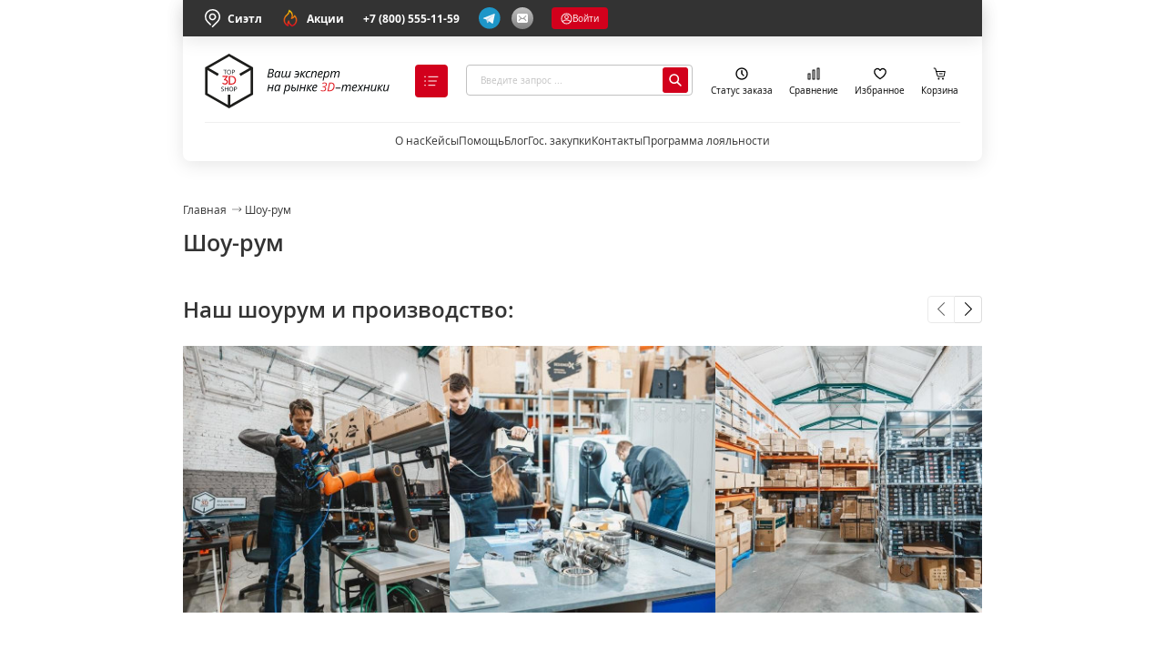

--- FILE ---
content_type: text/html; charset=utf-8
request_url: https://top3dshop.ru/show-room.html
body_size: 25903
content:

<!DOCTYPE html>
<html class="no-js" lang="ru">
<head>
    <meta charset="utf-8">
    <meta http-equiv="X-UA-Compatible" content="IE=edge">
    <meta name="viewport" content="width=device-width, initial-scale=1, maximum-scale=1">
    <base href="https://top3dshop.ru/">
    <title>Шоу-рум Top 3D Shop</title>
    <meta name="description" content="Шоу-рум Top 3D Shop. Официальный дилер. Гарантии. Сервис. Консультации и помощь в выборе оборудования. Платежи онлайн. Звоните! Тел.: 8 (800) 700-25-96">
    <meta name="keywords" content="">
                <meta property="og:type" content="article">
    <meta property="og:locale" content="ru_RU">
    <meta property="og:title" content="Шоу-рум Top 3D Shop">
    <meta property="og:description" content="Шоу-рум Top 3D Shop. Официальный дилер. Гарантии. Сервис. Консультации и помощь в выборе оборудования. Платежи онлайн. Звоните! Тел.: 8 (800) 700-25-96">
    <meta property="og:site_name" content="Top3DShop.Ru">
    <meta property="og:image:width" content="671">
    <meta property="og:image:height" content="300">
    <meta property="og:image" content="https://top3dshop.ru/image/cache/data/og_image/logo-671-671x300.png">
    <meta property="og:url" content="https://top3dshop.ru/show-room.html">
        <meta name="apple-mobile-web-app-capable" content="on">
    <meta name="apple-mobile-web-app-status-bar-style" content="black">
    <meta name="apple-mobile-web-app-title" content="Top3DShop">
    <meta name="msapplication-TileColor" content="#da532c">
    <meta name="theme-color" content="#ffffff">
    <link rel="apple-touch-icon" sizes="180x180" href="/image/favicons/apple-touch-icon.png?v=5APBxBRmb7">
    <link rel="icon" type="image/png" sizes="32x32" href="/image/favicons/favicon-32x32.png?v=5APBxBRmb7">
    <link rel="icon" type="image/png" sizes="16x16" href="/image/favicons/favicon-16x16.png?v=5APBxBRmb7">
    <link rel="manifest" href="/image/favicons/site.webmanifest?v=5APBxBRmb7">
    <link rel="mask-icon" href="/image/favicons/safari-pinned-tab.svg?v=5APBxBRmb7" color="#ff121e">
    <link rel="shortcut icon" href="/image/favicons/favicon.ico?v=5APBxBRmb7">
        <link rel="stylesheet" href="/dist/css/main.css?v=1738501279">
    <link rel="stylesheet" href="/frontend/vendor/JavaScript-autoComplete-master/auto-complete.css?v=1580721528">
    <link rel="canonical" href="https://top3dshop.ru/show-room.html">
    <script src="https://api-maps.yandex.ru/2.1/?lang=ru_RU&apikey=0ea03050-433f-4693-b5b3-a88411bafdef"></script>
    <script>
        var checkout_text = '';
        var continue_shopping_text = '';
        var checkout_url = 'https://top3dshop.ru/index.php?route=checkout/simplecheckout';
    </script>
        <script src="/dist/js/vendor~main.js?v=1738501283"></script>
    <script src="/dist/js/vendor~checkout~main.js?v=1738501283"></script>
    <script src="/dist/js/vendor~blog~checkout~main~manufacturer.js?v=1738501283"></script>
    <script src="/dist/js/main.js?v=1738501283"></script>

    <script src="/frontend/vendor/JavaScript-autoComplete-master/auto-complete.js?v=1580721528"></script>
    <script src="/catalog/view/javascript/mf/iscroll.js?v=1720170640"></script>
    <script src="/catalog/view/javascript/ocfilter/ocfilter.js?v=1695890866"></script>

                <script src="https://www.google.com/recaptcha/api.js?render=6LdMxdQaAAAAAPQ4zXdRfeUE_qs0gpr4GIckigOL"></script>
    <!--Global site tag (gtag.js) -Google Ads: 947294358 -->
    <script async src="https://www.googletagmanager.com/gtag/js?id=AW-947294358"></script>
    <script>
        window.dataLayer = window.dataLayer || [];
        function gtag() {
            dataLayer.push(arguments);
        }

        // var elements = document.querySelectorAll('body > .phone-number-ads');

        gtag('js', new Date());
        gtag('config', 'AW-947294358');
    </script>
<script type='text/javascript'>
var _ctreq_jivo = function(sub) {
    var sid = '60379';
    var jc = jivo_api.getContactInfo(); var fio = ''; var phone = ''; var email = '';
    if (!!jc.client_name){fio = jc.client_name;} if (!!jc.phone){phone = jc.phone;} if (!!jc.email){email = jc.email;}
    var ct_data = { fio: fio, phoneNumber: phone, email: email, subject: sub, requestUrl: location.href, sessionId: window.call_value };
    var request = window.ActiveXObject?new ActiveXObject("Microsoft.XMLHTTP"):new XMLHttpRequest();
    var post_data = Object.keys(ct_data).reduce(function(a, k) {if(!!ct_data[k]){a.push(k + '=' + encodeURIComponent(ct_data[k]));}return a}, []).join('&');
    var url = 'https://api.calltouch.ru/calls-service/RestAPI/'+sid+'/requests/orders/register/';
    if (!window.ct_snd_flag){
        window.ct_snd_flag = 1; setTimeout(function(){ window.ct_snd_flag = 0; }, 10000);
        request.open("POST", url, true); request.setRequestHeader('Content-Type', 'application/x-www-form-urlencoded'); request.send(post_data);
    }
}
window.jivo_onIntroduction = function() { _ctreq_jivo('JivoSite посетитель оставил контакты'); }
window.jivo_onCallStart = function() { _ctreq_jivo('JivoSite обратный звонок'); }
window.jivo_onMessageSent = function() { ct('goal','jivo_ms'); }
</script>

<!-- BEGIN JIVOSITE INTEGRATION WITH ROISTAT -->
<script type='text/javascript'>
    var getCookie = window.getCookie = function (name) {
        var matches = document.cookie.match(new RegExp("(?:^|; )" + name.replace(/([\.$?*|{}\(\)\[\]\\\/\+^])/g, '\\$1') + "=([^;]*)"));
        return matches ? decodeURIComponent(matches[1]) : 'nocookie';
    };
    function jivo_onLoadCallback() {
        var visit = getCookie('roistat_visit');
        if (visit === 'nocookie') {
            window.onRoistatAllModulesLoaded = function () {
                window.roistat.registerOnVisitProcessedCallback(function () {
                    jivo_api.setUserToken(window.roistat.getVisit());
                });
            };
        } else {
            jivo_api.setUserToken(visit);
        }
    }
</script>
<!-- END JIVOSITE INTEGRATION WITH ROISTAT -->
<!-- calltouch -->
<script>
(function(w,d,n,c){w.CalltouchDataObject=n;w[n]=function(){w[n]["callbacks"].push(arguments)};if(!w[n]["callbacks"]){w[n]["callbacks"]=[]}w[n]["loaded"]=false;if(typeof c!=="object"){c=[c]}w[n]["counters"]=c;for(var i=0;i<c.length;i+=1){p(c[i])}function p(cId){var a=d.getElementsByTagName("script")[0],s=d.createElement("script"),i=function(){a.parentNode.insertBefore(s,a)},m=typeof Array.prototype.find === 'function',n=m?"init-min.js":"init.js";s.async=true;s.src="https://mod.calltouch.ru/"+n+"?id="+cId;if(w.opera=="[object Opera]"){d.addEventListener("DOMContentLoaded",i,false)}else{i()}}})(window,document,"ct","3226kf9z");
</script>
<!-- calltouch -->
<!-- Google Tag Manager -->
<script>(function(w,d,s,l,i){w[l]=w[l]||[];w[l].push({'gtm.start':
            new Date().getTime(),event:'gtm.js'});var f=d.getElementsByTagName(s)[0],
        j=d.createElement(s),dl=l!='dataLayer'?'&l='+l:'';j.async=true;j.src=
        'https://www.googletagmanager.com/gtm.js?id='+i+dl;f.parentNode.insertBefore(j,f);
    })(window,document,'script','dataLayer','GTM-K2V59B32');</script>
<!-- End Google Tag Manager -->
<!-- Google Tag Manager openLeads -->
<script>(function(w,d,s,l,i,cid){w[l]=w[l]||[];w.pclick_client_id=cid;w[l].push({'gtm.start':
            new Date().getTime(),event:'gtm.js'});var f=d.getElementsByTagName(s)[0],
        j=d.createElement(s),dl=l!='dataLayer'?'&l='+l:''; j.async=true; j.src=
        '//www.googletagmanager.com/gtm.js?id='+i+dl;f.parentNode.insertBefore(j,f);
    })(window,document,'script','dataLayer','GTM-P23G9N', '92474');</script>
<!-- End Google Tag Manager openLeads -->
   
<script type="text/javascript">!function(){var t=document.createElement("script");t.type="text/javascript",t.async=!0,t.src='https://vk.com/js/api/openapi.js?169',t.onload=function(){VK.Retargeting.Init("VK-RTRG-1740733-834SL"),VK.Retargeting.Hit()},document.head.appendChild(t)}();</script><noscript><img src="https://vk.com/rtrg?p=VK-RTRG-1740733-834SL" style="position:fixed; left:-999px;" alt=""/></noscript>
<!-- Top.Mail.Ru counter -->
<script type="text/javascript">
    var _tmr = window._tmr || (window._tmr = []);
    _tmr.push({id: "3462238", type: "pageView", start: (new Date()).getTime()});
    (function (d, w, id) {
        if (d.getElementById(id)) return;
        var ts = d.createElement("script"); ts.type = "text/javascript"; ts.async = true; ts.id = id;
        ts.src = "https://top-fwz1.mail.ru/js/code.js";
        var f = function () {var s = d.getElementsByTagName("script")[0]; s.parentNode.insertBefore(ts, s);};
        if (w.opera == "[object Opera]") { d.addEventListener("DOMContentLoaded", f, false); } else { f(); }
    })(document, window, "tmr-code");
</script>
<!-- /Top.Mail.Ru counter -->
<!-- Yandex.Metrika counter -->
<script type="text/javascript">
    (function(m,e,t,r,i,k,a){m[i]=m[i]||function(){(m[i].a=m[i].a||[]).push(arguments)};
        m[i].l=1*new Date();
        for (var j = 0; j < document.scripts.length; j++) {if (document.scripts[j].src === r) { return; }}
        k=e.createElement(t),a=e.getElementsByTagName(t)[0],k.async=1,k.src=r,a.parentNode.insertBefore(k,a)})
    (window, document, "script", "https://mc.yandex.ru/metrika/tag.js", "ym");

    ym(26190288, "init", {
        clickmap:true,
        trackLinks:true,
        accurateTrackBounce:true,
        webvisor:true,
        trackHash:true,
        ecommerce:"dataLayer"
    });
</script>
<noscript><div><img src="https://mc.yandex.ru/watch/26190288" style="position:absolute; left:-9999px;" alt="" /></div></noscript>
<!-- /Yandex.Metrika counter -->
<!-- Roistat Counter Start -->
<script>
    (function(w, d, s, h, id) {
        w.roistatProjectId = id; w.roistatHost = h;
        var p = d.location.protocol == "https:" ? "https://" : "http://";
        var u = /^.*roistat_visit=[^;]+(.*)?$/.test(d.cookie) ? "/dist/module.js" : "/api/site/1.0/"+id+"/init?referrer="+encodeURIComponent(d.location.href);
        var js = d.createElement(s); js.charset="UTF-8"; js.async = 1; js.src = p+h+u; var js2 = d.getElementsByTagName(s)[0]; js2.parentNode.insertBefore(js, js2);
    })(window, document, 'script', 'cloud.roistat.com', '83547744a2edf09242247e1bfa040746');
</script>
<!-- Roistat Counter End -->
        <meta name="mailru-verification" content="cf8942dddd404aec" />
</head>
    <body class="page ">
        <!-- Google Tag Manager (noscript) -->
        <noscript><iframe src="https://www.googletagmanager.com/ns.html?id=GTM-K2V59B32" height="0" width="0" style="display:none;visibility:hidden"></iframe></noscript>
        <!-- End Google Tag Manager (noscript) -->
        <!-- Google Tag Manager (noscript) -->
        <noscript><iframe src="https://www.googletagmanager.com/ns.html?id=GTM-P23G9N" height="0" width="0" style="display:none;visibility:hidden"></iframe></noscript>
        <!-- End Google Tag Manager (noscript) -->
        <!-- Top.Mail.Ru counter -->
    <noscript><div><img src="https://top-fwz1.mail.ru/counter?id=3462238;js=na" style="position:absolute;left:-9999px;" alt="Top.Mail.Ru" /></div></noscript>
        <!-- /Top.Mail.Ru counter -->
        <script src="https://yastatic.net/browser-updater/v1/script.js"></script>
        <script>var yaBrowserUpdater = new ya.browserUpdater.init({"lang":"ru","browsers":{"yabrowser":"16.12","chrome":"62","ie":"11","opera":"35","safari":"10","fx":"52","iron":"35","flock":"Infinity","palemoon":"25","camino":"Infinity","maxthon":"4.5","seamonkey":"2.3"},"theme":"yellow"});</script>
            <input type="hidden" id="route" name="route" value="information/information">
    <input type="hidden" id="_parent" name="_parent" value="0">
    <input type="hidden" id="_path" name="_path" value="">
    <input type="hidden" id="_product_id" name="_product_id" value="0">
    <input type="hidden" id="_filter_ocfilter" name="_filter_ocfilter" value="">
    <input type="hidden" id="_request_uri" name="_request_uri" value="/show-room.html">
    <input type="hidden" id="_article_id" name="_article_id" value="137">
    <input type="hidden" id="_record_id" name="_record_id" value="0">
        <div id="vk_api_transport"></div>
        <div class="page__loader"></div>
        <div id="contentMainWrap" class="content">
            <div class="page__main">
                                <div class="header wrapper" data-header-menu="wrap">
    <div class="header__top">
    <div class="header__top__left">
        <button class="header__top__link" type="button" data-modal-in="city">
            <svg class="icon-location-top">
    <use xlink:href="/dist/images/sprites.svg?v=1738501283#location-top"></use>
</svg>
            Сиэтл        </button>
        <button class="header__top__link" type="button" data-popup-btn="">
            <svg xmlns="http://www.w3.org/2000/svg" width="20" height="20" fill="none" class="icon-action">
    <path fill="url(#a)" d="m7.056 6.995-.001.002-.002.002.003-.003Zm8.296-.155a1.03 1.03 0 0 0-.192-.146.833.833 0 0 0-1.166.343 4.82 4.82 0 0 1-1.165 1.481A7.26 7.26 0 0 0 9.273.942a.833.833 0 0 0-1.243.671 5.848 5.848 0 0 1-2.06 4.119l-.191.156A7.08 7.08 0 0 0 4.123 7.44a7.486 7.486 0 0 0 3.046 11.59.833.833 0 0 0 1.106-1.032c-.186-.7-.24-1.43-.158-2.15a7.503 7.503 0 0 0 3.594 3.346.83.83 0 0 0 .596.032A7.495 7.495 0 0 0 15.352 6.84Zm-3.254 10.693a5.802 5.802 0 0 1-2.981-3.669 7.423 7.423 0 0 1-.15-.803.834.834 0 0 0-1.548-.302 7.465 7.465 0 0 0-1.004 3.931 5.82 5.82 0 0 1-.98-8.223 5.462 5.462 0 0 1 1.302-1.215.622.622 0 0 0 .062-.046s.247-.204.256-.209a7.473 7.473 0 0 0 2.415-3.86 5.614 5.614 0 0 1 1.155 6.74.834.834 0 0 0 .987 1.181 6.547 6.547 0 0 0 3.218-2.24 5.833 5.833 0 0 1-2.732 8.715Z"/>
    <path stroke="#333" stroke-width=".4" d="m7.055 6.997.002-.002L7.053 7l.002-.002Zm0 0c-.009.005-.256.21-.256.21a.622.622 0 0 1-.062.045 5.462 5.462 0 0 0-1.302 1.215 5.821 5.821 0 0 0 .98 8.223 7.465 7.465 0 0 1 1.004-3.931.833.833 0 0 1 1.548.302c.035.27.085.538.15.803a5.804 5.804 0 0 0 2.98 3.669 5.834 5.834 0 0 0 2.733-8.715 6.547 6.547 0 0 1-3.218 2.24.834.834 0 0 1-.987-1.182 5.614 5.614 0 0 0-1.155-6.74 7.473 7.473 0 0 1-2.415 3.861Zm8.297-.157a1.03 1.03 0 0 0-.192-.146.833.833 0 0 0-1.166.343 4.82 4.82 0 0 1-1.165 1.481A7.26 7.26 0 0 0 9.273.942a.833.833 0 0 0-1.243.671 5.848 5.848 0 0 1-2.06 4.119l-.191.156A7.08 7.08 0 0 0 4.123 7.44a7.486 7.486 0 0 0 3.046 11.59.833.833 0 0 0 1.106-1.032c-.186-.7-.24-1.43-.158-2.15a7.503 7.503 0 0 0 3.594 3.346.83.83 0 0 0 .596.032A7.495 7.495 0 0 0 15.352 6.84Z"/>
    <defs>
        <linearGradient id="a" x1="10" x2="10" y1=".833" y2="19.267" gradientUnits="userSpaceOnUse">
            <stop offset="0" stop-color="#FD0"/>
            <stop offset="1" stop-color="#EF0020"/>
        </linearGradient>
    </defs>
</svg>
            Акции
            <ul class="menu-billet hidden" data-popup-content>
                <li class="menu-billet__item">
                    <a class="menu-billet__link" href="/akcii">Акции</a>
                </li>
                <li class="menu-billet__item">
                    <a class="menu-billet__link" href="liquid/">
                        Распродажа
                    </a>
                </li>
                <li class="menu-billet__item">
                    <a  class="menu-billet__link" href="second-hand/">
                        БУ товары
                    </a>
                </li>
            </ul>
        </button>
    </div>
    <div class="header__top__right">
        <a href="tel:+78005551159" class="header__top__link data-call-tracking-switch">+7 (800) 555-11-59</a>
        <div class="header__top__btn">
                            <form method="POST" target="_blank">
                    <button class="header__top__btn__item " type="submit" name="href" value="https://tglink.ru/top_3d_shop_bot">
                        <svg class="icon-contact">
                            <use xlink:href="/dist/images/sprites.svg#telegram"></use>
                        </svg>
                    </button>
                </form>
                <button class="header__top__btn__item" type="button" data-modal="feedback">
        <svg xmlns="http://www.w3.org/2000/svg" width="24" height="24" viewBox="0 0 24 24" fill="none" class="icon-contact">
    <rect width="24" height="24" rx="12" fill="url(#paint0_linear_4879_738)"/>
    <path d="M16.3636 7H7.63636C7.20237 7 6.78616 7.17559 6.47928 7.48816C6.1724 7.80072 6 8.22464 6 8.66667V15.3333C6 15.7754 6.1724 16.1993 6.47928 16.5118C6.78616 16.8244 7.20237 17 7.63636 17H16.3636C16.7976 17 17.2138 16.8244 17.5207 16.5118C17.8276 16.1993 18 15.7754 18 15.3333V8.66667C18 8.22464 17.8276 7.80072 17.5207 7.48816C17.2138 7.17559 16.7976 7 16.3636 7ZM16.1847 14.0111C16.2401 14.0595 16.2854 14.1186 16.3179 14.1851C16.3505 14.2516 16.3696 14.3241 16.3741 14.3982C16.3787 14.4724 16.3686 14.5467 16.3444 14.6168C16.3203 14.6869 16.2826 14.7514 16.2335 14.8064C16.1845 14.8614 16.1251 14.9058 16.0589 14.937C15.9927 14.9682 15.9211 14.9856 15.8482 14.9881C15.7753 14.9906 15.7026 14.9782 15.6345 14.9517C15.5664 14.9251 15.5042 14.8848 15.4516 14.8333L13.1918 12.7444C12.8389 12.9842 12.4242 13.1122 12 13.1122C11.5758 13.1122 11.1611 12.9842 10.8082 12.7444L8.54836 14.8333C8.44058 14.9274 8.30102 14.975 8.15934 14.966C8.01765 14.957 7.88499 14.8921 7.78955 14.785C7.69411 14.678 7.64341 14.5373 7.64821 14.3928C7.65301 14.2482 7.71294 14.1113 7.81527 14.0111L9.97309 12.0161L7.81473 10.0167C7.76172 9.96757 7.71873 9.90831 7.68821 9.84229C7.65768 9.77627 7.64023 9.70477 7.63683 9.63188C7.62998 9.48466 7.68082 9.3407 7.77818 9.23167C7.87554 9.12263 8.01144 9.05746 8.15598 9.05048C8.30052 9.0435 8.44186 9.09528 8.54891 9.19444L11.2647 11.7106C11.4661 11.8974 11.7287 12.0009 12.0011 12.0009C12.2735 12.0009 12.5361 11.8974 12.7375 11.7106L15.4511 9.19444C15.5581 9.09528 15.6995 9.0435 15.844 9.05048C15.9886 9.05746 16.1245 9.12263 16.2218 9.23167C16.3192 9.3407 16.37 9.48466 16.3632 9.63188C16.3563 9.77909 16.2923 9.91751 16.1853 10.0167L14.0275 12.0167L16.1847 14.0111Z" fill="white"/>
    <defs>
        <linearGradient id="paint0_linear_4879_738" x1="12" y1="0" x2="12" y2="24" gradientUnits="userSpaceOnUse">
            <stop offset="0" stop-color="#C1C1C1"/>
            <stop offset="1" stop-color="#808080"/>
        </linearGradient>
    </defs>
</svg>
    </button>
</div>

            <button class="js-sign_in authorization-auth" type="button">
        <svg class="icon-in">
    <use xlink:href="/dist/images/sprites.svg?v=1738501283#in"></use>
</svg>
 Войти    </button>
    </div>
</div>
    <div class="header__content">
    <div class="header__content__left">
        <a href="https://top3dshop.ru/" class="header__content__link" title="На главную"><svg class="icon-logo">
    <use xlink:href="/dist/images/sprites.svg?v=1738501283#logo-top-3d-shop"></use>
</svg>
</a>
            <button class="header__content__btn" type="button" data-header-menu="btn">
        <svg class="icon-close">
    <use xlink:href="/dist/images/sprites.svg?v=1738501283#close-24"></use>
</svg>
<svg class="icon-catalog">
    <use xlink:href="/dist/images/sprites.svg?v=1738501283#catalog"></use>
</svg>
 <span class="header__content__btn__text">Каталог</span>    </button>
    </div>
    <div class="header__content__center">
        <form class="search-dropdown" action="https://top3dshop.ru/search/" method="GET" data-search-form="header">
    <label class="search-dropdown__box" for="search_query">
        <input class="search-dropdown__input" placeholder="Введите запрос ..."
               type="search" autocomplete="off" name="search" data-search-input>
        <button class="search-dropdown__action" type="submit" data-search-btn>
            <svg class="icon-loop-h">
    <use xlink:href="/dist/images/sprites.svg?v=1738501283#loop-h"></use>
</svg>
        </button>
    </label>
    <div class="search-dropdown__autocomplete" data-search-autocomplete>
        <div class="search-dropdown__autocomplete__wrap" data-search-scroll>
            <div class="search-dropdown__autocomplete__items" data-search-items></div>
        </div>
        <div class="search-dropdown__autocomplete__more">
            <button class="search-dropdown__autocomplete__more__link" type="submit">
                Все результаты
            </button>
        </div>
    </div>
</form>
    </div>
    <div class="header__content__right">
        <div class="header__content__list">
                <button class="header__content__list__item" title="Узнать статус заказа" data-modal="tracking">
        <span  class="header__content__list__info">
<svg class="icon-clock">
    <use xlink:href="/dist/images/sprites.svg?v=1738501283#clock-status"></use>
</svg>
</span>
Статус заказа    </button>
 <a href="https://top3dshop.ru/compare-products/" class="header__content__list__item" title="В сравнение" target="_blank"><span  class="header__content__list__info">
<svg class="icon-comparison">
    <use xlink:href="/dist/images/sprites.svg?v=1738501283#comparison"></use>
</svg>
</span>
Сравнение</a>
 <a href="https://top3dshop.ru/wishlist/" class="header__content__list__item" title="В избранное" target="_blank"><span  class="header__content__list__info">
<svg class="icon-favorites">
    <use xlink:href="/dist/images/sprites.svg?v=1738501283#favorites"></use>
</svg>
</span>
Избранное</a>
 <a href="https://top3dshop.ru/index.php?route=checkout/simplecheckout" class="header__content__list__item" title="В корзину"><span  class="header__content__list__info">
<svg class="icon-cart">
    <use xlink:href="/dist/images/sprites.svg?v=1738501283#cart-top"></use>
</svg>
</span>
Корзина</a>
        </div>
    </div>
</div>
    <div class="header__menu">
    <div class="header__menu__wrap">
        <ul  class="header__menu__list">
<li  class="header__menu__item">
<a href="/o-kompanii.html" class="header__menu__link" data-title="О нас">О нас</a>
</li>
 <li  class="header__menu__item">
<a href="/blog/kejsy" class="header__menu__link" data-title="Кейсы">Кейсы</a>
</li>
 <li  data-popup-btn class="header__menu__item">
<a href="javascript:void(0);" class="header__menu__link" data-title="Помощь">Помощь</a>
<ul  class="menu-billet hidden" data-popup-content>
<li  class="menu-billet__item">
<a href="/oplata-i-dostavka.html" class="menu-billet__link">Купить и оформить доставку</a>
</li>
 <li  class="menu-billet__item">
<a href="/garantii.html" class="menu-billet__link">Гарантия и ремонт</a>
</li>
 <li  class="menu-billet__item">
<a href="/garantii.html" class="menu-billet__link">Возврат и обмен</a>
</li>
</ul>
</li>
 <li  class="header__menu__item">
<a href="/blog" class="header__menu__link" data-title="Блог">Блог</a>
</li>
 <li  class="header__menu__item">
<a href="/tender.html" class="header__menu__link" data-title="Гос. закупки">Гос. закупки</a>
</li>
 <li  class="header__menu__item">
<a href="/contacts.html" class="header__menu__link" data-title="Контакты">Контакты</a>
</li>
 <li  class="header__menu__item">
<a href="/akcii/programma-lojalnosti-v-top-3d-shop-20-keshbeka-na-pervuju-pokupku.html" class="header__menu__link" data-title="Программа лояльности">Программа лояльности</a>
</li>
</ul>
    </div>
</div>
    <div class="header__catalog hidden" data-header-menu="catalog">
    <div class="header__catalog__tabs">
        <div class="header__catalog__tabs__head">
            <ul class="menu-billet">
                <li  data-menu-tab-item="48" class="menu-billet__item">
<a href="/akcii" class="menu-billet__link">Акции <img src="https://top3dshop.ru/image/data/megamenu/action.svg" class="components__card__img" loading="lazy">
</a>
</li>
 <li  data-menu-tab-item="1" class="menu-billet__item active">
<a href="/kupit-3d-printer/" class="menu-billet__link">3D-принтеры </a>
</li>
 <li  data-menu-tab-item="3" class="menu-billet__item">
<a href="/kupit-3d-skaner" class="menu-billet__link">3D-сканеры </a>
</li>
 <li  data-menu-tab-item="23" class="menu-billet__item">
<a href="/chpu-stanki" class="menu-billet__link">Станки с ЧПУ </a>
</li>
 <li  data-menu-tab-item="42" class="menu-billet__item">
<a href="/robots" class="menu-billet__link">Роботы </a>
</li>
 <li  data-menu-tab-item="44" class="menu-billet__item">
<a href="/exoskelets/" class="menu-billet__link">Экзоскелеты </a>
</li>
 <li  data-menu-tab-item="8" class="menu-billet__item">
<a href="/materiali" class="menu-billet__link">Материалы </a>
</li>
 <li  data-menu-tab-item="20" class="menu-billet__item">
<a href="/zip/" class="menu-billet__link">Запчасти </a>
</li>
 <li  data-menu-tab-item="46" class="menu-billet__item">
<a href="/liquid/" class="menu-billet__link">Распродажа </a>
</li>
 <li  data-menu-tab-item="18" class="menu-billet__item menu-billet__item__top-indent">
<a href="/solutions" class="menu-billet__link">Отраслевые решения <img src="https://top3dshop.ru/image/data/megamenu/resh.svg" class="components__card__img" loading="lazy">
</a>
</li>
            </ul>
        </div>
        <div class="header__catalog__tabs__body">
            <div  data-menu-tab-id="48" class="header__catalog__tabs__body__content">
<div  class="menu menu_theme_simple menu__control" role="menu" tabindex="0">
<div class="menu-content">
<div class="menu-content__first">
<div class="menu-content__first__wrap">
<div class="menu-content__first__item">
<div class="menu-content__first__item__title">Акции</div>

<ul class="list">
	<li class="list__item"><a class="list__link" href="/akcii">Акции</a></li>
	<li class="list__item"><a class="list__link" href="/liquid/">Распродажа</a></li>
	<li class="list__item"><a class="list__link" href="/second-hand/">БУ товарв</a></li>
</ul>
</div>
</div>
</div>
</div></div>
</div>
 <div  data-menu-tab-id="1" class="header__catalog__tabs__body__content active">
<div  class="menu menu_theme_simple menu__control" role="menu" tabindex="0">
<div class="menu-content">
<div class="menu-content__first">
<div class="menu-content__first__wrap">
<div class="menu-content__first__item">
<div class="menu-content__first__item__title"><a href="/kupit-3d-printer/f/1/personalnye/professionalnye/"><strong>Уровень пользователя</strong></a></div>

<ul class="list">
	<li class="list__item">
	<form method="POST"><button class="link list__link--button" name="href" type="submit" value="/kupit-3d-printer/personal/">Персональные</button></form>
	</li>
	<li class="list__item"><a class="list__link" href="/kupit-3d-printer/prof/">Профессиональные</a></li>
</ul>

<div class="menu-content__first__item__title"><a href="/kupit-3d-printer/f/osobennosti/tsvetnye/vysokoj-tochnosti/universalnye/shirokoformatnye/vysokotemperaturnye/"><strong>Особенности</strong></a></div>

<ul class="list">
	<li class="list__item"><a class="list__link" href="/kupit-3d-printer/f/osobennosti/vysokotemperaturnye/">Высокотемпературные</a></li>
	<li class="list__item"><a class="list__link" href="/kupit-3d-printer/3d-printers-oblast-pechati-bolshaja/">Большая область печати</a></li>
	<li class="list__item"><a class="list__link" href="/kupit-3d-printer/f/osobennosti/tsvetnye/">Цветные</a></li>
	<li class="list__item">
	<form method="POST"><button class="link list__link--button" name="href" type="submit" value="/kupit-3d-printer/f/osobennosti/vysokoj-tochnosti/">Высокоточные</button></form>
	</li>
	<li class="list__item"><a class="list__link" href="/kupit-3d-printer/3d-printers-tip-korpusa-zakrytiy/">Закрытый корпус</a></li>
	<li class="list__item"><a class="list__link" href="/kupit-3d-printer/3d-printers-kolichestvo-ekstruderov-2/">Два экструдера</a></li>
	<li class="list__item">
	<form method="POST"><button class="link list__link--button" name="href" type="submit" value="/kupit-3d-printer/byudzhetnyy-3d-printer/">Бюджетные</button></form>
	</li>
	<li class="list__item">
	<form method="POST"><button class="link list__link--button" name="href" type="submit" value="/kupit-3d-printer/f/sostojanie/b-u/">Уценка и Б/У</button></form>
	</li>
</ul>
</div>

<div class="menu-content__first__item">
<div class="menu-content__first__item__title"><a href="/kupit-3d-printer/f/tehnologija-pechati/value-sla-id4294872519/value-dlp-id4294872520/value-fdm-id4294872521/lcd/value-sls-id4294872524/"><strong>Технология</strong></a></div>

<ul class="list">
	<li class="list__item"><a class="list__link" href="/kupit-3d-printer/3d-printers-technology-fdm/">FDM (пластик)</a></li>
	<li class="list__item"><a class="list__link" href="/kupit-3d-printer/f/material/fotopolimer/">LCD/DLP/SLA (фотополимер)</a></li>
	<li class="list__item"><a class="list__link" href="/kupit-3d-printer/3d-printers-technology-sls/">SLS (полиамид)</a></li>
	<li class="list__item"><a class="list__link" href="/kupit-3d-printer/3d-printers-technology-slm/">SLM (металл)</a></li>
</ul>

<div class="menu-content__first__item__title"><a href="/aksessuary-dlya-3d-printera/f/tip-aksessuarov/dopolnitelnoe-oborudovanie/zapchasti/stekla-dlja-3d-printera/vanny-dlja-3d-printera/platformy-dlja-pechati/fep-plenki-i-naklejki/aksessuary/"><strong>Дополнения</strong></a></div>

<ul class="list">
	<li class="list__item">
	<form method="POST"><button class="link list__link--button" name="href" type="submit" value="/aksessuary-dlya-3d-printera/f/tip-aksessuarov/vanny-dlja-3d-printera/">Ванны для печати</button></form>
	</li>
	<li class="list__item">
	<form method="POST"><button class="link list__link--button" name="href" type="submit" value="/aksessuary-dlya-3d-printera/f/naznachenie-aksessuarov/kamery-dlja-otverzhdenija/">УФ&ndash;камеры</button></form>
	</li>
	<li class="list__item">
	<form method="POST"><button class="link list__link--button" name="href" type="submit" value="/aksessuary-dlya-3d-printera/f/tip-aksessuarov/platformy-dlja-pechati/">Платформы для печати</button></form>
	</li>
	<li class="list__item">
	<form method="POST"><button class="link list__link--button" name="href" type="submit" value="/aksessuary-dlya-3d-printera/f/tip-aksessuarov/stekla-dlja-3d-printera/">Стекло для 3D&ndash;принтера</button></form>
	</li>
	<li class="list__item">
	<form method="POST"><button class="link list__link--button" name="href" type="submit" value="/aksessuary-dlya-3d-printera/f/tip-aksessuarov/fep-plenki-i-naklejki/">FEP&ndash;пленка</button></form>
	</li>
	<li class="list__item">
	<form method="POST"><button class="link list__link--button" name="href" type="submit" value="/materiali/materiali-postobrabotka/">Средства для постобработки</button></form>
	</li>
	<li class="list__item">
	<form method="POST"><button class="link list__link--button" name="href" type="submit" value="/zip/f/tip-oborudovanija/3d-printery/">Запчасти</button></form>
	</li>
</ul>
</div>

<div class="menu-content__first__item">
<div class="menu-content__first__item__title"><a href="/kupit-3d-printer/f/naznachenie/stomatologicheskie/dlja-doma/dlja-obrazovanija/meditsinskie/dlja-proizvodstva/detskie/dlja-biznesa/"><strong>Назначение</strong></a></div>

<ul class="list">
	<li class="list__item"><a class="list__link" href="/kupit-3d-printer/3d-printers-naznachenie-detskie/">Для детей</a></li>
	<li class="list__item">
	<form method="POST"><button class="link list__link--button" name="href" type="submit" value="/kupit-3d-printer/f/naznachenie/dlja-nachinajuschih/">Для начинающих</button></form>
	</li>
	<li class="list__item">
	<form method="POST"><button class="link list__link--button" name="href" type="submit" value="/kupit-3d-printer/f/naznachenie/dlja-doma/">Для дома</button></form>
	</li>
	<li class="list__item">
	<form method="POST"><button class="link list__link--button" name="href" type="submit" value="/kupit-3d-printer/3d-printers-naznachenie-dlja-malogo-biznesa/">Для бизнеса</button></form>
	</li>
	<li class="list__item">
	<form method="POST"><button class="link list__link--button" name="href" type="submit" value="/kupit-3d-printer/f/naznachenie/dlja-obrazovanija/">Для образования</button></form>
	</li>
	<li class="list__item"><a class="list__link" href="/kupit-3d-printer/3d-printers-naznachenie-stomatologicheskie/">Для стоматологии</a></li>
	<li class="list__item">
	<form method="POST"><button class="link list__link--button" name="href" type="submit" value="/kupit-3d-printer/f/naznachenie/meditsinskie/">Для медицины</button></form>
	</li>
	<li class="list__item"><a class="list__link" href="/kupit-3d-printer/f/naznachenie/dlja-juvelirnogo-dela/">Для ювелиров</a></li>
	<!--class="list__item"><a class="list__link" href="/kupit-3d-printer/3d-printers-naznachenie-stroitelnye/">Для строительства</a></li>-->
	<li class="list__item">
	<form method="POST"><button class="link list__link--button" name="href" type="submit" value="/kupit-3d-printer/3d-printers-naznachenie-dlja-proizvodstva/">Для производства</button></form>
	</li>
	<li class="list__item"><a class="list__link" href="/kupit-3d-printer/prom/">Для промышленности</a></li>
</ul>
</div>

<div class="menu-content__first__item">
<div class="menu-content__first__item__title"><a href="/brands/"><strong>Бренды</strong></a></div>

<ul class="list">
	<li class="list__item"><a class="list__link" href="/kupit-3d-printer/f/manufacturer-3dlam/">3DLAM</a></li>
	<li class="list__item"><a class="list__link" href="/kupit-3d-printer/3d-printers-anycubic/">Anycubic</a></li>
	<li class="list__item"><a class="list__link" href="/kupit-3d-printer/f/manufacturer-ankermake/">AnkerMake</a></li>
	<li class="list__item"><a class="list__link" href="/kupit-3d-printer/f/manufacturer-apex-maker/">ApexMaker</a></li>
	<li class="list__item"><a class="list__link" href="/kupit-3d-printer/f/manufacturer-hbd/">HBD</a></li>
	<li class="list__item"><a class="list__link" href="/kupit-3d-printer/f/manufacturer-f2-innovations/">F2 innovations</a></li>
	<li class="list__item"><a class="list__link" href="/kupit-3d-printer/3d-printers-picaso/">Picaso 3D</a></li>
	<li class="list__item"><a class="list__link" href="/kupit-3d-printer/f/robotech/">Robotech</a></li>
	<li class="list__item"><a class="list__link" href="/kupit-3d-printer/manufacturer-stereotech/">Stereotech</a></li>
	<li class="list__item"><a class="list__link" href="/kupit-3d-printer/f/manufacturer-tpm3d/">TPM3D</a></li>
	<!--<li class="list__item"><a class="list__link" href="/kupit-3d-printer/3d-printers-total-z/">Total Z</a></li>-->
	<li class="list__item"><a class="list__link" href="/kupit-3d-printer/manufacturer-volgobot/">Volgobot</a></li>
	<li class="list__item"><a class="list__link" href="/kupit-3d-printer/manufacturer-zbolt/">Z-Bolt</a></li>
	<!--<li class="list__item"><a class="list__link" href="/kupit-3d-printer/3d-printers-raise-3d/">Raise3D</a></li>
	<!--<li class="list__item"><a class="list__link" href="/kupit-3d-printer/f/robotech/">Robotech</a></li>--><!--<li class="list__item"><a class="list__link" href="/kupit-3d-printer/f/manufacturer-sinterit/">Sinterit</a></li>-->
</ul>
</div>
</div>
</div>
</div></div>
</div>
 <div  data-menu-tab-id="3" class="header__catalog__tabs__body__content">
<div  class="menu menu_theme_simple menu__control" role="menu" tabindex="0">
<div class="menu-content">
<div class="menu-content__first">
<div class="menu-content__first__wrap">
<div class="menu-content__first__item">
<div class="menu-content__first__item__title"><a href="/kupit-3d-skaner/personalnie/f/1/personalnye/professionalnye/"><strong>Уровень пользователя</strong></a></div>

<ul class="list">
	<li class="list__item">
	<form method="POST"><button class="link list__link--button" name="href" type="submit" value="/kupit-3d-skaner/personalnie/">Персональные</button></form>
	</li>
	<li class="list__item"><a class="list__link" href="/kupit-3d-skaner/professionalnie/">Профессиональные</a></li>
</ul>

<div class="menu-content__first__item__title"><a href="/kupit-3d-skaner/f/tip/ruchnye/nastolnye/napolnye/"><strong>Размещение</strong></a></div>

<ul class="list">
	<li class="list__item"><a class="list__link" href="/kupit-3d-skaner/3d-scaners-tip-nastolnye/">Настольные</a></li>
	<li class="list__item">
	<form method="POST"><button class="link list__link--button" name="href" type="submit" value="/kupit-3d-skaner/f/tip/napolnye/">Напольные/наземные</button></form>
	</li>
	<li class="list__item"><a class="list__link" href="/kupit-3d-skaner/3d-scaners-tip-ruchnye/">Ручные</a></li>
</ul>
</div>

<div class="menu-content__first__item">
<div class="menu-content__first__item__title"><a href="/kupit-3d-skaner/f/tehnologija-skanirovanija/opticheskie/value-lazernye-id4294872549/infrakrasnye/"><strong>Технология</strong></a></div>

<ul class="list">
	<li class="list__item"><a class="list__link" href="/kupit-3d-skaner/3d-scaners-technology-optical/">Оптические</a></li>
	<li class="list__item"><a class="list__link" href="/kupit-3d-skaner/3d-scaners-technology-laser/">Лазерные</a></li>
</ul>

<div class="menu-content__first__item__title"><a href="/accessories-3dscan/"><strong>Дополнения</strong></a></div>

<ul class="list">
	<li class="list__item">
	<form method="POST"><button class="link list__link--button" name="href" type="submit" value="/search/?search=поворотный%20стол">Поворотные столы</button></form>
	</li>
	<li class="list__item">
	<form method="POST"><button class="link list__link--button" name="href" type="submit" value="/accessories-3dscan/">Сопутствующее оборудование</button></form>
	</li>
	<li class="list__item">
	<form method="POST"><button class="link list__link--button" name="href" type="submit" value="/accessories-3dscan/">Аксессуары</button></form>
	</li>
</ul>
</div>

<div class="menu-content__first__item">
<div class="menu-content__first__item__title"><a href="/naznachenie/stomatologicheskie/dlja-skanirovanija-pomeschenij/dlja-arhitektury/dlja-skanirovanija-detalej/dlja-mebeli/dlja-chpu/dlja-3d-printera/dlja-doma/meditsinskie/dlja-dizajna/dlja-biznesa/"><strong>Назначение</strong></a></div>

<ul class="list">
	<li class="list__item"><a class="list__link" href="/kupit-3d-skaner/3d-scaners-naznachenie-stomatologicheskie/">Для стоматологии</a></li>
	<li class="list__item">
	<form method="POST"><button class="link list__link--button" name="href" type="submit" value="/kupit-3d-skaner/f/naznachenie/dlja-obrazovanija/">Для образования</button></form>
	</li>
	<li class="list__item">
	<form method="POST"><button class="link list__link--button" name="href" type="submit" value="/kupit-3d-skaner/3d-scaners-naznachenie-dlja-revers-inzhiniringa/">Для реверс-инжиниринга</button></form>
	</li>
	<li class="list__item">
	<form method="POST"><button class="link list__link--button" name="href" type="submit" value="kupit-3d-skaner/f/naznachenie/dlja-kontrolja-kachestva/">Для контроля качества</button></form>
	</li>
	<li class="list__item">
	<form method="POST"><button class="link list__link--button" name="href" type="submit" value="/kupit-3d-skaner/f/naznachenie/dlja-dizajna/">Для визуализации и дизайна</button></form>
	</li>
	<li class="list__item"><a class="list__link" href="/kupit-3d-skaner/3d-scaners-naznachenie-dlja-skanirovanija-cheloveka/">Для сканирования людей</a></li>
	<li class="list__item"><a class="list__link" href="/kupit-3d-skaner/3d-scaners-naznachenie-dlja-arhitektury/">Для архитектуры</a></li>
	<li class="list__item">
	<form method="POST"><button class="link list__link--button" name="href" type="submit" value="/kupit-3d-skaner/3d-scaners-naznachenie-dlja-skanirovanija-pomeschenij/">Для помещений</button></form>
	</li>
	<li class="list__item">
	<form method="POST"><button class="link list__link--button" name="href" type="submit" value="/kupit-3d-skaner/f/naznachenie/dlja-skanirovanija-detalej/">Для малых объектов</button></form>
	</li>
</ul>
</div>

<div class="menu-content__first__item">
<div class="menu-content__first__item__title"><a href="/kupit-3d-skaner/f/manufacturer-makerbot/manufacturer-creaform/manufacturer-rangevision/manufacturer-texel/manufacturer-volume-technologies/manufacturer-gom/manufacturer-shining-3d/manufacturer-medit/thor/manufacturer-creality-3d/manufacturer-scantech/manufacturer-peel-3d/manufacturer-scanpod3d/manufacturer-scanform/manufacturer-revopoint/"><strong>Бренды</strong></a></div>

<ul class="list">
	<li class="list__item"><a class="list__link" href="/kupit-3d-skaner/3d-scaners-rangevision/">RangeVision</a></li>
	<li class="list__item"><a class="list__link" href="/kupit-3d-skaner/f/manufacturer-revopoint/">Revopoint</a></li>
	<li class="list__item"><a class="list__link" href="/kupit-3d-skaner/f/manufacturer-scanform/">Scanform</a></li>
	<li class="list__item"><a class="list__link" href="/kupit-3d-skaner/3d-scaners-shining-3d/">Shining 3D</a></li>
</ul>
</div>
</div>
</div>
</div></div>
</div>
 <div  data-menu-tab-id="8" class="header__catalog__tabs__body__content">
<div  class="menu menu_theme_simple menu__control" role="menu" tabindex="0">
<div class="menu-content">
<div class="menu-content__first">
<div class="menu-content__first__wrap">
<div class="menu-content__first__item">
<div class="menu-content__first__item__title"><a href="/materiali/plastik-dlya-3d-printera/"><strong>Пластик для FDM/FFF печати</strong></a></div>

<ul class="list">
	<li class="list__item"><a class="list__link" href="https://top3dshop.ru/materiali/abs-plastik/">Пластик ABS</a></li>
	<li class="list__item"><a class="list__link" href="https://top3dshop.ru/materiali/pla-plastik/">Пластик PLA</a></li>
	<li class="list__item"><a class="list__link" href="https://top3dshop.ru/materiali/f/tip/petg/">Пластик PETG</a></li>
	<li class="list__item"><a class="list__link" href="https://top3dshop.ru/materiali/materiali-hips/">Пластик HIPS</a></li>
	<li class="list__item"><a class="list__link" href="https://top3dshop.ru/materiali/materiali-flex/">Пластик Flex</a></li>
	<li class="list__item"><a class="list__link" href="https://top3dshop.ru/materiali/materiali-pva/">Пластик PVA</a></li>
	<li class="list__item"><a class="list__link" href="/materiali/plastik-dlya-3d-printera/">Все</a></li>
</ul>
</div>

<div class="menu-content__first__item">
<div class="menu-content__first__item__title"><a href="/materiali/fotopolimernaya-smola/"><strong>Фотополимеры для SLA/DLP/LCD печати</strong></a></div>

<ul class="list">
	<li class="list__item"><a class="list__link" href="/for-stomatology/cad-cam-materials/">Стоматологические</a></li>
	<li class="list__item">
	<form method="POST"><button class="link list__link--button" name="href" type="submit" value="/materiali/fotopolimernaya-smola/f/naznachenie/dlja-juvelirnogo-dela/">Ювелирные</button></form>
	</li>
	<li class="list__item">
	<form method="POST"><button class="link list__link--button" name="href" type="submit" value="/materiali/fotopolimernaya-smola/f/tip/vyzhigaemye/">Выжигаемые</button></form>
	</li>
	<li class="list__item">
	<form method="POST"><button class="link list__link--button" name="href" type="submit" value="/search/?search=model%20lcd%20dlp">Модельные</button></form>
	</li>
	<li class="list__item">
	<form method="POST"><button class="link list__link--button" name="href" type="submit" value="/materiali/fotopolimernaya-smola/f/naznachenie/promyshlennye/">Промышленные</button></form>
	</li>
	<li class="list__item">
	<form method="POST"><button class="link list__link--button" name="href" type="submit" value="/materiali/fotopolimernaya-smola/">Все</button></form>
	</li>
</ul>
</div>

<div class="menu-content__first__item">
<div class="menu-content__first__item__title"><a href="/materiali/powders/"><strong>Порошки для SLS/SLM печати</strong></a></div>

<ul class="list">
	<li class="list__item">
	<form method="POST"><button class="link list__link--button" name="href" type="submit" value="/materiali/tip-metallicheskie-poroshki/">Металлические порошки</button></form>
	</li>
	<li class="list__item">
	<form method="POST"><button class="link list__link--button" name="href" type="submit" value="/materiali/f/tip/poroshki-i-pesok/">Полимерные порошки</button></form>
	</li>
	<li class="list__item">
	<form method="POST"><button class="link list__link--button" name="href" type="submit" value="/materiali/powders/">Все</button></form>
	</li>
</ul>

<div class="menu-content__first__item__title"><a href="/materiali/"><strong>Расходные материалы</strong></a></div>

<ul class="list">
	<li class="list__item">
	<form method="POST"><button class="link list__link--button" name="href" type="submit" value="/materiali/adhesive-materials/">Для подготовки к печати</button></form>
	</li>
	<li class="list__item">
	<form method="POST"><button class="link list__link--button" name="href" type="submit" value="/materiali/materiali-postobrabotka/">Для постобработки</button></form>
	</li>
</ul>
</div>
<!--div class="menu-content__first__item">
<div class="menu-content__first__item__title"><a href="/materiali/casting-silicon/"><strong>Материалы для литья</strong></a></div>

<ul class="list">
	<li class="list__item">
	<form method="POST"><button class="link list__link--button" name="href" type="submit" value="/search/?search=%D1%81%D0%B8%D0%BB%D0%B8%D0%BA%D0%BE%D0%BD">Силиконы</button></form>
	</li>
	<li class="list__item">
	<form method="POST"><button class="link list__link--button" name="href" type="submit" value="/search/?search=%D0%BF%D0%BE%D0%BB%D0%B8%D1%83%D1%80%D0%B5%D1%82%D0%B0%D0%BD">Полиуретаны</button></form>
	</li>
	<li class="list__item">
	<form method="POST"><button class="link list__link--button" name="href" type="submit" value="/search/?search=%D0%BB%D0%B8%D1%82%D1%8C%D0%B5%D0%B2%D0%BE%D0%B9%20%D0%BF%D0%BB%D0%B0%D1%81%D1%82%D0%B8%D0%BA">Пластики</button></form>
	</li>
	<li class="list__item">
	<form method="POST"><button class="link list__link--button" name="href" type="submit" value="/search/?search=%D0%9A%D1%80%D0%B0%D1%81%D0%B8%D1%82%D0%B5%D0%BB%D1%8C%20SO-Strong">Красители</button></form>
	</li>
	<li class="list__item">
	<form method="POST"><button class="link list__link--button" name="href" type="submit" value="/search/?search=%D1%80%D0%B0%D0%B7%D0%B4%D0%B5%D0%BB%D0%B8%D1%82%D0%B5%D0%BB%D1%8C%D0%BD%D1%8B%D0%B9%20%D1%81%D0%BE%D1%81%D1%82%D0%B0%D0%B2">Разделители</button></form>
	</li>
	<li class="list__item">
	<form method="POST"><button class="link list__link--button" name="href" type="submit" value="/materiali/casting-silicon/">Все</button></form>
	</li>
</ul>
</div-->

<div class="menu-content__first__item">
<div class="menu-content__first__item__title">Бренды</div>

<ul class="list">
	<li class="list__item"><a class="list__link" href="/materiali/plastik-solidfilament/">SolidFilament</a></li>
	<li class="list__item"><a class="list__link" href="/materiali/f/manufacturer-bestfilament/">BestFilament</a></li>
	<li class="list__item"><a class="list__link" href="/materiali/f/manufacturer-esun/">eSun</a></li>
	<li class="list__item"><a class="list__link" href="/materiali/f/manufacturer-filamentarno/">Filamentarno</a></li>
	<li class="list__item"><a class="list__link" href="/materiali/f/manufacturer-formlabs/">Formlabs</a></li>
	<li class="list__item"><a class="list__link" href="/materiali/f/manufacturer-funtodo/">Fun To Do</a></li>
	<li class="list__item"><a class="list__link" href="/materiali/f/manufacturer-gorky-liquid/">Gorky Liquid</a></li>
	<li class="list__item"><a class="list__link" href="/materiali/f/manufacturer-harz-labs/">HARZ Labs</a></li>
	<li class="list__item"><a class="list__link" href="/materiali/f/manufacturer-rec/">REC</a></li>
	<li class="list__item"><a class="list__link" href="/materiali/f/manufacturer-u3print/">u3print</a></li>
</ul>
</div>
</div>
</div>
</div></div>
</div>
        </div>
    </div>
</div>
</div>
<div class="header wrapper header__mobile" data-popup-menu="mobile_menu">
    <div class="header__mobile__wrap">
        <div class="header__mobile__first">
            <a href="https://top3dshop.ru/" class="header__mobile__link header__mobile__link--logo-small" title="На главную"><svg class="icon-logo--small">
    <use xlink:href="/dist/images/sprites.svg?v=1738501283#logo-top"></use>
</svg>
</a>
            <a href="https://top3dshop.ru/" class="header__mobile__link header__mobile__link--logo" title="На главную"><svg class="icon-logo">
    <use xlink:href="/dist/images/sprites.svg?v=1738501283#logo-top-3d-shop"></use>
</svg>
</a>
            <a href="tel:+78005551159" class="header__mobile__link"><svg class="icon-tube">
    <use xlink:href="/dist/images/sprites.svg?v=1738501283#phone-tube"></use>
</svg>
</a>
            <button class="header__mobile__link header__mobile__link--location" type="button" data-modal-in="city">
                <svg class="icon-location-top">
    <use xlink:href="/dist/images/sprites.svg?v=1738501283#location-top"></use>
</svg>
                <span>Сиэтл</span>
            </button>
        </div>
        <div class="header__mobile__second">
            <button class="header__mobile__link header__mobile__link--menu" type="button" data-modal-popup="menu">
                <svg class="icon-hamburger">
    <use xlink:href="/dist/images/sprites.svg?v=1738501283#hamburger"></use>
</svg>
            </button>
            <button class="header__mobile__link header__mobile__link--menu" type="button" data-modal-popup="menu">
                <svg class="icon-hamburger-close">
    <use xlink:href="/dist/images/sprites.svg?v=1738501283#hamburger-close"></use>
</svg>
            </button>
        </div>
    </div>
    <div class="header__mobile__content">
            <button class="header__mobile__content__btn" type="button" data-modal-popup="menu">
        <svg class="icon-catalog">
    <use xlink:href="/dist/images/sprites.svg?v=1738501283#catalog"></use>
</svg>
 Каталог    </button>
        <form class="search-dropdown" action="https://top3dshop.ru/search/" method="GET" data-search-form="">
    <label class="search-dropdown__box" for="search_query">
        <input class="search-dropdown__input" placeholder="Введите запрос ..."
               type="search" autocomplete="off" name="search" data-search-input>
        <button class="search-dropdown__action" type="submit" data-search-btn>
            <svg class="icon-loop-h">
    <use xlink:href="/dist/images/sprites.svg?v=1738501283#loop-h"></use>
</svg>
        </button>
    </label>
    <div class="search-dropdown__autocomplete" data-search-autocomplete>
        <div class="search-dropdown__autocomplete__wrap" data-search-scroll>
            <div class="search-dropdown__autocomplete__items" data-search-items></div>
        </div>
        <div class="search-dropdown__autocomplete__more">
            <button class="search-dropdown__autocomplete__more__link" type="submit">
                Все результаты
            </button>
        </div>
    </div>
</form>
    </div>
</div>
            </div>

<div class="info-page wrapper">
    <div class="breadcrumb" itemscope itemtype="https://schema.org/BreadcrumbList">
                  <div class="breadcrumb__item link-b" itemprop="itemListElement" itemscope itemtype="https://schema.org/ListItem">
        <a itemprop="item" class="link link__control" href="https://top3dshop.ru/"><span itemprop="name">Главная</span></a>
        <meta itemprop="position" content="1" />
      </div>
                    <div class="breadcrumb__item">Шоу-рум</div>
      </div>

            <h1 class="info-title">Шоу-рум</h1>
    
    <p><div class="cases_swiper hide-space-between type-swiper_cases_300 slider">
    <div class="swiper-headline">
        Наш шоурум и производство:        <div class="cases_swiper__controls">
            <div class="cases_swiper__toggle cases_swiper__toggle-back"></div>
            <div class="cases_swiper__toggle cases_swiper__toggle-next" data-toggle="next"></div>
        </div>
    </div>
    <div class="cases_swiper__cases-block swiper-wrapper">
                    <div class="cases_swiper__item swiper-slide"
                data-full="/image/data/slider/articles/show_room/15_big.jpg"
                data-video-url=""
                data-title=""
                data-index="0">
                <img class="image lazyload" data-src="https://top3dshop.ru/image/cache/data/slider/articles/show_room/15_small-306x306.jpg" alt="" >
                <div class="cases-title"></div>
            </div>
                                <div class="cases_swiper__item swiper-slide"
                data-full="/image/data/slider/articles/show_room/18_big.jpg"
                data-video-url=""
                data-title=""
                data-index="1">
                <img class="image lazyload" data-src="https://top3dshop.ru/image/cache/data/slider/articles/show_room/18_small-306x306.jpg" alt="" >
                <div class="cases-title"></div>
            </div>
                                <div class="cases_swiper__item swiper-slide"
                data-full="/image/data/slider/articles/show_room/16_big.jpg"
                data-video-url=""
                data-title=""
                data-index="2">
                <img class="image lazyload" data-src="https://top3dshop.ru/image/cache/data/slider/articles/show_room/16_small-306x306.jpg" alt="" >
                <div class="cases-title"></div>
            </div>
                                <div class="cases_swiper__item swiper-slide"
                data-full="/image/data/slider/articles/show_room/17_big.jpg"
                data-video-url=""
                data-title=""
                data-index="3">
                <img class="image lazyload" data-src="https://top3dshop.ru/image/cache/data/slider/articles/show_room/17_small-306x306.jpg" alt="" >
                <div class="cases-title"></div>
            </div>
                                <div class="cases_swiper__item swiper-slide"
                data-full="/image/data/slider/articles/show_room/05_big.jpg"
                data-video-url=""
                data-title=""
                data-index="4">
                <img class="image lazyload" data-src="https://top3dshop.ru/image/cache/data/slider/articles/show_room/05_small-306x306.jpg" alt="" >
                <div class="cases-title"></div>
            </div>
                                <div class="cases_swiper__item swiper-slide"
                data-full="/image/data/slider/articles/show_room/06_big.jpg"
                data-video-url=""
                data-title=""
                data-index="5">
                <img class="image lazyload" data-src="https://top3dshop.ru/image/cache/data/slider/articles/show_room/06_small-306x306.jpg" alt="" >
                <div class="cases-title"></div>
            </div>
                                <div class="cases_swiper__item swiper-slide"
                data-full="/image/data/slider/articles/show_room/07_big.jpg"
                data-video-url=""
                data-title=""
                data-index="6">
                <img class="image lazyload" data-src="https://top3dshop.ru/image/cache/data/slider/articles/show_room/07_small-306x306.jpg" alt="" >
                <div class="cases-title"></div>
            </div>
                                <div class="cases_swiper__item swiper-slide"
                data-full="/image/data/slider/articles/show_room/08_big.jpg"
                data-video-url=""
                data-title=""
                data-index="7">
                <img class="image lazyload" data-src="https://top3dshop.ru/image/cache/data/slider/articles/show_room/08_small-306x306.jpg" alt="" >
                <div class="cases-title"></div>
            </div>
                                <div class="cases_swiper__item swiper-slide"
                data-full="/image/data/slider/articles/show_room/09_big.jpg"
                data-video-url=""
                data-title=""
                data-index="8">
                <img class="image lazyload" data-src="https://top3dshop.ru/image/cache/data/slider/articles/show_room/09_small-306x306.jpg" alt="" >
                <div class="cases-title"></div>
            </div>
                                <div class="cases_swiper__item swiper-slide"
                data-full="/image/data/slider/articles/show_room/10_big.jpg"
                data-video-url=""
                data-title=""
                data-index="9">
                <img class="image lazyload" data-src="https://top3dshop.ru/image/cache/data/slider/articles/show_room/10_small-306x306.jpg" alt="" >
                <div class="cases-title"></div>
            </div>
                                <div class="cases_swiper__item swiper-slide"
                data-full="/image/data/slider/articles/show_room/11_big.jpg"
                data-video-url=""
                data-title=""
                data-index="10">
                <img class="image lazyload" data-src="https://top3dshop.ru/image/cache/data/slider/articles/show_room/11_small-306x306.jpg" alt="" >
                <div class="cases-title"></div>
            </div>
                                <div class="cases_swiper__item swiper-slide"
                data-full="/image/data/slider/articles/show_room/12_big.jpg"
                data-video-url=""
                data-title=""
                data-index="11">
                <img class="image lazyload" data-src="https://top3dshop.ru/image/cache/data/slider/articles/show_room/12_small-306x306.jpg" alt="" >
                <div class="cases-title"></div>
            </div>
                                <div class="cases_swiper__item swiper-slide"
                data-full="/image/data/slider/articles/show_room/13_big.jpg"
                data-video-url=""
                data-title=""
                data-index="12">
                <img class="image lazyload" data-src="https://top3dshop.ru/image/cache/data/slider/articles/show_room/13_small-306x306.jpg" alt="" >
                <div class="cases-title"></div>
            </div>
                                <div class="cases_swiper__item swiper-slide"
                data-full="/image/data/slider/articles/show_room/14_big.jpg"
                data-video-url=""
                data-title=""
                data-index="13">
                <img class="image lazyload" data-src="https://top3dshop.ru/image/cache/data/slider/articles/show_room/14_small-306x306.jpg" alt="" >
                <div class="cases-title"></div>
            </div>
                        </div>
    <div class="left-screen"></div>
</div>
</p>

<p><br style="color: rgb(0, 0, 0); font-family: tahoma, arial, verdana, sans-serif, 'Lucida Sans'; font-size: 11px; line-height: 16.9400005340576px;" />
<span style="font-size:14px;"><span style="font-family:arial,helvetica,sans-serif;"><span style="font-size:18px;"><span style="color: rgb(0, 0, 0); line-height: 16.9400005340576px;">Сегодня у нас представлен широчайший спектр персонального, профессионального оборудования и материалов производителей:</span><br style="color: rgb(0, 0, 0); font-family: tahoma, arial, verdana, sans-serif, 'Lucida Sans'; font-size: 11px; line-height: 16.9400005340576px;" />
<br style="color: rgb(0, 0, 0); font-family: tahoma, arial, verdana, sans-serif, 'Lucida Sans'; font-size: 11px; line-height: 16.9400005340576px;" />
<span style="color: rgb(0, 0, 0); line-height: 16.9400005340576px;">Picaso 3D, Formlabs, MakerBot, 3D Systems, Artec Group, DAVID Vision Systems, Smooth-on, Starlight 3D, BQ, Mostfun, 3Dconnexion, Colorfabb и др.</span></span><br style="color: rgb(0, 0, 0); font-family: tahoma, arial, verdana, sans-serif, 'Lucida Sans'; font-size: 11px; line-height: 16.9400005340576px;" />
<br style="color: rgb(0, 0, 0); font-family: tahoma, arial, verdana, sans-serif, 'Lucida Sans'; font-size: 11px; line-height: 16.9400005340576px;" />
<span style="font-size:24px;"><strong><span style="color: rgb(0, 0, 0); line-height: 16.9400005340576px;">Так же вы можете оценить качество образцов, напечатанных на профессиональных и промышленных 3D-принтерах:</span></strong></span></span></span></p>

<ul>
	<li><span style="font-size:18px;"><span style="color: rgb(0, 0, 0); line-height: 16.94px; font-family: arial, helvetica, sans-serif;">3D Systems Projet (1200, x60, 4500, 3500 HD Max &amp; CPX, 6000, ProX 100, ProX500);</span></span></li>
	<li><span style="font-size:18px;"><span style="font-family:arial,helvetica,sans-serif;"><span style="color: rgb(0, 0, 0); line-height: 16.9400005340576px;">EnvisionTEC (ULTRA 3SP, Perfactory 3);</span></span></span></li>
	<li><span style="font-size:18px;"><span style="font-family:arial,helvetica,sans-serif;"><span style="color: rgb(0, 0, 0); line-height: 16.9400005340576px;">Stratasys (Objet 500, 1000);</span></span></span></li>
	<li><span style="font-size:18px;"><span style="font-family:arial,helvetica,sans-serif;"><span style="color: rgb(0, 0, 0); line-height: 16.9400005340576px;">Mcor (IRIS, Matrix);</span></span></span></li>
	<li><span style="font-size:18px;"><span style="font-family:arial,helvetica,sans-serif;"><span style="color: rgb(0, 0, 0); line-height: 16.9400005340576px;">Starlight 3D;</span></span></span></li>
</ul>

<p><br style="color: rgb(0, 0, 0); font-family: tahoma, arial, verdana, sans-serif, 'Lucida Sans'; font-size: 11px; line-height: 16.9400005340576px;" />
<span style="font-size:14px;"><span style="font-family:arial,helvetica,sans-serif;"><span style="font-size:24px;"><strong><span style="color: rgb(0, 0, 0); line-height: 16.9400005340576px;">Технологии:</span></strong></span><br style="color: rgb(0, 0, 0); font-family: tahoma, arial, verdana, sans-serif, 'Lucida Sans'; font-size: 11px; line-height: 16.9400005340576px;" />
<br style="color: rgb(0, 0, 0); font-family: tahoma, arial, verdana, sans-serif, 'Lucida Sans'; font-size: 11px; line-height: 16.9400005340576px;" />
<span style="font-size:18px;"><span style="color: rgb(0, 0, 0); line-height: 16.9400005340576px;">FDM, SLA, DLP, MJM, POLYJET, CJP, SLS, DMLS, LOM</span></span><br style="color: rgb(0, 0, 0); font-family: tahoma, arial, verdana, sans-serif, 'Lucida Sans'; font-size: 11px; line-height: 16.9400005340576px;" />
<br style="color: rgb(0, 0, 0); font-family: tahoma, arial, verdana, sans-serif, 'Lucida Sans'; font-size: 11px; line-height: 16.9400005340576px;" />
<span style="font-size:24px;"><strong><span style="color: rgb(0, 0, 0); line-height: 16.9400005340576px;">Материалы:</span></strong></span></span></span></p>

<ul>
	<li><span style="font-size:18px;"><span style="font-family:arial,helvetica,sans-serif;"><span style="color: rgb(0, 0, 0); line-height: 16.9400005340576px;">PLA, ABS, Flex, Nylon, Laywoo-D3, Laybrick, Bronzefill и другие композиты пластиков;</span></span></span></li>
	<li><span style="font-size:18px;"><span style="font-family:arial,helvetica,sans-serif;"><span style="color: rgb(0, 0, 0); line-height: 16.9400005340576px;">Технические фотополимеры (жесткие и эластичные);</span></span></span></li>
	<li><span style="font-size:18px;"><span style="font-family:arial,helvetica,sans-serif;"><span style="color: rgb(0, 0, 0); line-height: 16.9400005340576px;">Ювелирные и стоматологические выжигаемые фотополимеры;</span></span></span></li>
	<li><span style="font-size:18px;"><span style="font-family:arial,helvetica,sans-serif;"><span style="color: rgb(0, 0, 0); line-height: 16.9400005340576px;">Ювелирный воск;</span></span></span></li>
	<li><span style="font-size:18px;"><span style="font-family:arial,helvetica,sans-serif;"><span style="color: rgb(0, 0, 0); line-height: 16.9400005340576px;">Полноцветный гипс;</span></span></span></li>
	<li><span style="font-size:18px;"><span style="font-family:arial,helvetica,sans-serif;"><span style="color: rgb(0, 0, 0); line-height: 16.9400005340576px;">Полноцветный пластик;</span></span></span></li>
	<li><span style="font-size:18px;"><span style="font-family:arial,helvetica,sans-serif;"><span style="color: rgb(0, 0, 0); line-height: 16.9400005340576px;">Полиамид;</span></span></span></li>
	<li><span style="font-size:18px;"><span style="font-family:arial,helvetica,sans-serif;"><span style="color: rgb(0, 0, 0); line-height: 16.9400005340576px;">Металл (сталь, хром-кобальт)</span></span></span></li>
</ul>

<p><span style="font-size:18px;"><span style="font-family:arial,helvetica,sans-serif;"><span style="color: rgb(0, 0, 0); line-height: 16.9400005340576px;">Демонстрации профессионального и промышленного оборудования мы организовываем на площадках партнеров по предварительной записи.</span><br style="color: rgb(0, 0, 0); font-family: tahoma, arial, verdana, sans-serif, 'Lucida Sans'; font-size: 11px; line-height: 16.9400005340576px;" />
<br style="color: rgb(0, 0, 0); font-family: tahoma, arial, verdana, sans-serif, 'Lucida Sans'; font-size: 11px; line-height: 16.9400005340576px;" />
<span style="color: rgb(0, 0, 0); line-height: 16.9400005340576px;">Ждем Вас в гости в Санкт-Петербурге и Москве!</span></span></span></p>

<p style="text-align: center;"></p>

<p><div class="cases_swiper certifications type-swiper_horizontal_unconstraint slider">
    <div class="swiper-headline">
         Наши сертификаты:        <div class="cases_swiper__controls">
            <div class="cases_swiper__toggle cases_swiper__toggle-back"></div>
            <div class="cases_swiper__toggle cases_swiper__toggle-next" data-toggle="next"></div>
        </div>
    </div>
    <div class="cases_swiper__cases-block swiper-wrapper">
                    <div class="cases_swiper__item swiper-slide"
                data-full="/image/data/main/sertificats/Sinterit_Reseller.jpg"
                data-video-url=""
                data-index="0">
                <img class="image lazyload" data-src="https://top3dshop.ru/image/cache/data/main/sertificats/Sinterit_Reseller-300x300l.jpg" alt="" >
            </div>
                                <div class="cases_swiper__item swiper-slide"
                data-full="/image/data/main/sertificats/Top3dshop_Shining_Cert.jpg"
                data-video-url=""
                data-index="1">
                <img class="image lazyload" data-src="https://top3dshop.ru/image/cache/data/main/sertificats/Top3dshop_Shining_Cert-300x300l.jpg" alt="" >
            </div>
                                <div class="cases_swiper__item swiper-slide"
                data-full="/image/data/main/sertificats/Fanuc_Top3Dgroup_cert2021.png"
                data-video-url=""
                data-index="2">
                <img class="image lazyload" data-src="https://top3dshop.ru/image/cache/data/main/sertificats/Fanuc_Top3Dgroup_cert2021-300x300l.png" alt="" >
            </div>
                                <div class="cases_swiper__item swiper-slide"
                data-full="/image/data/main/sertificats/Wanhao_sert.png"
                data-video-url=""
                data-index="3">
                <img class="image lazyload" data-src="https://top3dshop.ru/image/cache/data/main/sertificats/Wanhao_sert-300x300l.png" alt="" >
            </div>
                                <div class="cases_swiper__item swiper-slide"
                data-full="/image/data/main/sertificats/picaso3d-sertifikat2023.jpg"
                data-video-url=""
                data-index="4">
                <img class="image lazyload" data-src="https://top3dshop.ru/image/cache/data/main/sertificats/picaso3d-sertifikat2023-300x300l.jpg" alt="" >
            </div>
                                <div class="cases_swiper__item swiper-slide"
                data-full="/image/data/main/sertificats/Distributor_s-Certificate_TOP-3D-GROUP-Phrozen(4).png"
                data-video-url=""
                data-index="5">
                <img class="image lazyload" data-src="https://top3dshop.ru/image/cache/data/main/sertificats/Distributor_s-Certificate_TOP-3D-GROUP-Phrozen(4)-300x300l.png" alt="" >
            </div>
                                <div class="cases_swiper__item swiper-slide"
                data-full="/image/data/main/sertificats/hanwha_Cert.png"
                data-video-url=""
                data-index="6">
                <img class="image lazyload" data-src="https://top3dshop.ru/image/cache/data/main/sertificats/hanwha_Cert-300x300l.png" alt="" >
            </div>
                                <div class="cases_swiper__item swiper-slide"
                data-full="/image/data/main/sertificats/raise_e2_sert.jpg"
                data-video-url=""
                data-index="7">
                <img class="image lazyload" data-src="https://top3dshop.ru/image/cache/data/main/sertificats/raise_e2_sert-300x300l.jpg" alt="" >
            </div>
                                <div class="cases_swiper__item swiper-slide"
                data-full="/image/data/main/sertificats/rec.jpg"
                data-video-url=""
                data-index="8">
                <img class="image lazyload" data-src="https://top3dshop.ru/image/cache/data/main/sertificats/rec-300x300l.jpg" alt="" >
            </div>
                                <div class="cases_swiper__item swiper-slide"
                data-full="/image/data/main/sertificats/printproduct.jpg"
                data-video-url=""
                data-index="9">
                <img class="image lazyload" data-src="https://top3dshop.ru/image/cache/data/main/sertificats/printproduct-300x300l.jpg" alt="" >
            </div>
                                <div class="cases_swiper__item swiper-slide"
                data-full="/image/data/main/sertificats/omni3d.jpg"
                data-video-url=""
                data-index="10">
                <img class="image lazyload" data-src="https://top3dshop.ru/image/cache/data/main/sertificats/omni3d-300x300l.jpg" alt="" >
            </div>
                                <div class="cases_swiper__item swiper-slide"
                data-full="/image/data/main/sertificats/massportal.jpg"
                data-video-url=""
                data-index="11">
                <img class="image lazyload" data-src="https://top3dshop.ru/image/cache/data/main/sertificats/massportal-300x300l.jpg" alt="" >
            </div>
                                <div class="cases_swiper__item swiper-slide"
                data-full="/image/data/main/sertificats/roland.jpg"
                data-video-url=""
                data-index="12">
                <img class="image lazyload" data-src="https://top3dshop.ru/image/cache/data/main/sertificats/roland-300x300l.jpg" alt="" >
            </div>
                                <div class="cases_swiper__item swiper-slide"
                data-full="/image/data/main/sertificats/bestfilament.jpg"
                data-video-url=""
                data-index="13">
                <img class="image lazyload" data-src="https://top3dshop.ru/image/cache/data/main/sertificats/bestfilament-300x300l.jpg" alt="" >
            </div>
                                <div class="cases_swiper__item swiper-slide"
                data-full="/image/data/main/sertificats/makerbot.jpg"
                data-video-url=""
                data-index="14">
                <img class="image lazyload" data-src="https://top3dshop.ru/image/cache/data/main/sertificats/makerbot-300x300l.jpg" alt="" >
            </div>
                        </div>
    <div class="left-screen"></div>
</div>
</p>

<p style="text-align: center;"></p>

<p style="text-align: center;"><span style="font-size:24px;"><strong><span style="font-family:arial,helvetica,sans-serif;">Наши адреса:</span></strong></span></p>

<div class="contacts-info">
<div class="location">
<div class="location__title">Москва</div>

<div class="location__address"><span class="location__address__definition"><b>Офис: </b></span> <span class="location__address__item"> <span itemprop="streetAddress">индекс </span></span>109052<span class="location__address__item"><span itemprop="streetAddress">, Рязанский проспект д.2 стр. 49. 2 этаж, офис 201</span></span><br />
<span class="location__address__definition"><b>Сервис: </b></span> <span class="location__address__item"> <span itemprop="streetAddress">Рязанский проспект д.2 стр. 49. офис 201</span><br />
Вход по паспорту</span><br />
<span class="location__address__item"><span itemprop="telephone"><a class="phone-number-MOW" href="tel:+74993222319">+7 (499) 322-23-19</a></span></span></div>

<div class="location__tile">
<div class="location__tile__item">
<div class="location__map"><script type="text/javascript" charset="utf-8" async src="https://api-maps.yandex.ru/services/constructor/1.0/js/?um=constructor%3A32d3ac6fda01155c6b378b1820133562fafe70b9275a076a5e45a227faa0522b&amp;width=100%&amp;height=100%&amp;lang=ru_RU&amp;scroll=true"></script></div>
</div>

<div class="location__tile__item"><img alt="" src="https://top3dshop.ru/image/data/23x1.jpg" /></div>
</div>

<div class="location__address"><span class="location__address__definition"><b>Склад, услуги:</b></span>&nbsp;<span class="location__address__item"> <span itemprop="streetAddress">2-й Иртышский проезд, 4с1. 2 этаж, помещение 13</span><br />
Въезд бесплатный по предварительному звонку.<br />
Подробная схема прохода:&nbsp;заезд на территорию с улицы Тагильской через левые ворота. Сообщите охране, что направляетесь в ООО &quot;ИЦР&quot;. На территории вам нужна коричневая металлическая дверь под козырьком. По лестнице внутри поднимитесь на третий этаж, поверните направо и еще раз направо. Вы попадете на склад Топ 3D Shop.</span></div>

<div class="location__tile">
<div class="location__tile__item">
<div class="location__map"><script type="text/javascript" charset="utf-8" async src="https://api-maps.yandex.ru/services/constructor/1.0/js/?um=constructor%3Aa7b0fe03f51cda3a7bcde858eac4d638e877a78b458cc4803407730b1c0d19dc&amp;width=600&amp;height=400&amp;lang=ru_RU&amp;scroll=true"></script></div>
</div>
</div>
</div>

<div class="location" itemprop="address" itemscope="" itemtype="http://schema.org/PostalAddress">
<div class="location__title" itemprop="addressLocality">Санкт-Петербург</div>
&nbsp;

<div class="location__address"><strong>Офис, выдача заказов:</strong> Санкт-Петербург, Большая Московская улица 1-3, офис 42.<br />
<span class="location__address__item"><span itemprop="telephone"><a class="phone-number-SPE" href="tel:+78126432316">+7 (812) 643-23-16</a></span><br />
&nbsp; </span>

<div class="location__tile">
<div class="location__tile__item">
<div class="location__map"><script type="text/javascript" charset="utf-8" async src="https://api-maps.yandex.ru/services/constructor/1.0/js/?um=constructor%3A8b15a508fb28e0eb7f64091ca4f6edff372e37f1496769921975ccd7d680972b&amp;width=100%&amp;height=100%&amp;lang=ru_RU&amp;scroll=true"></script></div>
</div>

<div class="location__tile__item"><img alt="" src="https://top3dshop.ru/image/data/ofice_spb.png" style="width: 600px; height: 400px;" /></div>
</div>
</div>
</div>
<style type="text/css">.my-row, .my-row-map{
 display:inline-block;
 width:49%;
 vertical-align:middle;
 text-align:center;
 font-weight:bold;
 }
 .my-row-map-mini{
 display:none;
 }
 @media screen and (max-width: 768px) {
 .my-row{
 width:100%;
 margin-bottom:15px;
 }
 .my-row-map{
 width:370px;
 height:248px;
 margin-bottom:15px;
 display:none;
 }
 .my-row-map-mini{
 display:inline-block;
 }
 }
</style>
<script type="text/javascript">
 $(document).ready( function() {
 if ( $(window).width() < 1000) {
 $('#ymap-1').css({
 'top':'150px',
 });
 } );
});
 </script><script>
var height=0;var width=0;
if (self.screen) {
 width = screen.width
 height = screen.height
}
if (width<1280){
 $( init );
 function init() {
$('#main > div.main-content.fixed.inner-page > div.background > div.pattern > div > div:nth-child(1) > div > div > div > div > div.row').css('margin-top','50');
 }
}
</script>
<p style="text-align: center;"><span style="font-size:20px;"><a onclick="if(document.getElementById('spoiler').style.display=='none') {document.getElementById('spoiler').style.display=''}else{document.getElementById('spoiler').style.display='none'}" style="text-decoration: underline; cursor: pointer;">Наши адреса в регионах России (показать/скрыть)</a></span></p>

<p></p>

<div id="spoiler" style="display:none">
<p>620026, <b>Екатеринбург</b>, улица Народной Воли, 65</p>

<p>8 (800) 700-25-96</p>

<p>603093, <b>Нижний Новгород</b>, Деловая улица, 1</p>

<p>8 (800) 700-25-96</p>

<p>630099, <b>Новосибирск</b>, улица Семьи Шамшиных, 22/1</p>

<p>8 (800) 700-25-96</p>

<p>344022, <b>Ростов-на-Дону</b>, Кировский проспект, 40а</p>

<p>8 (800) 700-25-96</p>

<p>394006, <b>Воронеж</b>, Красноармейская улица, 54</p>

<p>8 (800) 700-25-96</p>

<p>454007, <b>Челябинск</b>, Артиллерийская улица, 136</p>

<p>8 (800) 700-25-96</p>

<p>443070, <b>Самара</b>, Партизанская улица, 17а</p>

<p>8 (800) 700-25-96</p>

<p>660017, <b>Красноярск</b>, улица Красной Армии, 10</p>

<p>8 (800) 700-25-96</p>

<p>614016, <b>Пермь</b>, ул. Революции, 60/1</p>

<p>8 (800) 700-25-96</p>

<p>450029, <b>Уфа</b>, улица Ульяновых, 65/10</p>

<p>8 (800) 700-25-96</p>

<p>420061, <b>Казань</b>, улица Николая Ершова, 1</p>

<p>8 (800) 700-25-96</p>

<p>400137, <b>Волгоград</b>, бульвар 30-летия Победы, 21</p>

<p>8 (800) 700-25-96</p>

<p>644024, <b>Омск</b>, улица Декабристов, 45</p>

<p>8 (800) 700-25-96</p>
</div>

<p></p>

<p><script>
 $(document).ready(function() {
 $("[id*='Btn']").stop(true).on('click',function(e){e.preventDefault();$(this).scrolld();})
 $('.spoiler__link').on('click', function(e) {
 $(this).toggleClass('spoiler__link_active').parent().siblings('.spoiler__body').slideToggle('slow');
 e.preventDefault();
 });
 $("#examples1,#examples2,#examples3,#examples4,#examples5,#examples6,#examples7,#examples8").owlCarousel({
 items: 4, //кол-во картинок на странцие
 navigation: true
 });
 $(".fancybox").fancybox({
 helpers: {
 overlay: {
 locked: false
 }
 }
 });
 });
 </script></p>
</div>

    <div class="addition-info">
            </div>

    <div data-company-review></div>
</div>

    <div class="footer wrapper" id="footerWrapContent">
        <div class="swiper-init" data-swiper-init="" style="position: relative;">
            <div class="footer__menu swiper-container-horizontal" id="footerMenu" data-swiper-container="">
                <div  class="footer__menu__sections swiper-wrapper" data-swiper-wrapper>
<div class="footer__menu__item swiper-slide" data-swiper-slide>
    <div class="footer__menu__item__title">
        3D Оборудование    </div>
    <ul  class="footer__menu__list">
<li  class="footer__menu__list__item">
    <form method="POST" target="_blank">
        <button href="/accessories-3dscan/" class="footer__menu__list__item__link" target="_blank" type="submit" name="href" value="/accessories-3dscan/">
            Аксессуары для 3D-сканеров        </button>
    </form>
</li>
 <li  class="footer__menu__list__item">
<a href="/kupit-3d-printer" class="footer__menu__list__item__link" target="_blank">3D принтеры</a>
</li>
 <li  class="footer__menu__list__item">
<a href="/kupit-3d-skaner" class="footer__menu__list__item__link" target="_blank">3D сканеры</a>
</li>
 <li  class="footer__menu__list__item">
<a href="/chpu-stanki" class="footer__menu__list__item__link" target="_blank">ЧПУ станки</a>
</li>
 <li  class="footer__menu__list__item">
    <form method="POST" target="_blank">
        <button href="/prof-oborudovanie" class="footer__menu__list__item__link" target="_blank" type="submit" name="href" value="/prof-oborudovanie">
            Проф. оборудование        </button>
    </form>
</li>
 <li  class="footer__menu__list__item">
    <form method="POST" target="_blank">
        <button href="/kupit-3d-gadjet" class="footer__menu__list__item__link" target="_blank" type="submit" name="href" value="/kupit-3d-gadjet">
            3D гаджеты        </button>
    </form>
</li>
 <li  class="footer__menu__list__item">
<a href="/materiali" class="footer__menu__list__item__link" target="_blank">Материалы</a>
</li>
 <li  class="footer__menu__list__item">
    <form method="POST" target="_blank">
        <button href="/soft" class="footer__menu__list__item__link" target="_blank" type="submit" name="href" value="/soft">
            Программное обеспечение        </button>
    </form>
</li>
</ul>
</div>
 <div class="footer__menu__item swiper-slide" data-swiper-slide>
    <div class="footer__menu__item__title">
        Сервис    </div>
    <ul  class="footer__menu__list">
<li  class="footer__menu__list__item">
    <form method="POST" target="_blank">
        <button href="/garantii.html" class="footer__menu__list__item__link" target="_blank" type="submit" name="href" value="/garantii.html">
            Гарантия и возврат        </button>
    </form>
</li>
 <li  class="footer__menu__list__item">
    <form method="POST" target="_blank">
        <button href="/commissioning-works.html" class="footer__menu__list__item__link" target="_blank" type="submit" name="href" value="/commissioning-works.html">
            Пусконаладочные работы        </button>
    </form>
</li>
 <li  class="footer__menu__list__item">
    <form method="POST" target="_blank">
        <button href="/garantii.html" class="footer__menu__list__item__link" target="_blank" type="submit" name="href" value="/garantii.html">
            Условия возврата        </button>
    </form>
</li>
 <li  class="footer__menu__list__item">
<a href="/second-hand/" class="footer__menu__list__item__link" target="_blank">Б/у товары</a>
</li>
 <li  class="footer__menu__list__item">
<a href="/3d-pechat-ob-ektov.html" class="footer__menu__list__item__link" target="_blank">3D печать</a>
</li>
</ul>
</div>
 <div class="footer__menu__item swiper-slide" data-swiper-slide>
    <div class="footer__menu__item__title">
        Информация    </div>
    <ul  class="footer__menu__list">
<li  class="footer__menu__list__item">
    <form method="POST" target="_blank">
        <button href="/show-room.html" class="footer__menu__list__item__link" target="_blank" type="submit" name="href" value="/show-room.html">
            Шоу-рум        </button>
    </form>
</li>
 <li  class="footer__menu__list__item">
    <form method="POST" target="_blank">
        <button href="/o-kompanii.html" class="footer__menu__list__item__link" target="_blank" type="submit" name="href" value="/o-kompanii.html">
            О компании        </button>
    </form>
</li>
 <li  class="footer__menu__list__item">
    <form method="POST" target="_blank">
        <button href="/contacts.html" class="footer__menu__list__item__link" target="_blank" type="submit" name="href" value="/contacts.html">
            Контакты        </button>
    </form>
</li>
 <li  class="footer__menu__list__item">
    <form method="POST" target="_blank">
        <button href="/oplata-i-dostavka.html" class="footer__menu__list__item__link" target="_blank" type="submit" name="href" value="/oplata-i-dostavka.html">
            Оплата и стоимость доставки        </button>
    </form>
</li>
 <li  class="footer__menu__list__item">
<a href="/wiki/" class="footer__menu__list__item__link" target="_blank">База знаний</a>
</li>
 <li  class="footer__menu__list__item">
    <form method="POST" target="_blank">
        <button href="/career.html" class="footer__menu__list__item__link" target="_blank" type="submit" name="href" value="/career.html">
            Вакансии        </button>
    </form>
</li>
 <li  class="footer__menu__list__item">
<a href="/html-sitemap/" class="footer__menu__list__item__link" target="_blank">Карта сайта</a>
</li>
 <li  class="footer__menu__list__item">
    <form method="POST" target="_blank">
        <button href="/for-media.html" class="footer__menu__list__item__link" target="_blank" type="submit" name="href" value="/for-media.html">
            Для СМИ        </button>
    </form>
</li>
</ul>
</div>
 <div class="footer__menu__item swiper-slide" data-swiper-slide>
    <div class="footer__menu__item__title">
        Дополнительно    </div>
    <ul  class="footer__menu__list">
<li  class="footer__menu__list__item">
<a href="/brands/" class="footer__menu__list__item__link" target="_blank">Производители</a>
</li>
 <li  class="footer__menu__list__item">
    <form method="POST" target="_blank">
        <button href="/dealer-network.html" class="footer__menu__list__item__link" target="_blank" type="submit" name="href" value="/dealer-network.html">
            Дилерская сеть        </button>
    </form>
</li>
 <li  class="footer__menu__list__item">
    <form method="POST" target="_blank">
        <button href="/dealer-login/" class="footer__menu__list__item__link" target="_blank" type="submit" name="href" value="/dealer-login/">
            Кабинет дилера        </button>
    </form>
</li>
 <li  class="footer__menu__list__item">
    <form method="POST" target="_blank">
        <button href="/to-dealers.html" class="footer__menu__list__item__link" target="_blank" type="submit" name="href" value="/to-dealers.html">
            Поставщикам        </button>
    </form>
</li>
 <li  class="footer__menu__list__item">
    <form method="POST" target="_blank">
        <button href="/franchise.html" class="footer__menu__list__item__link" target="_blank" type="submit" name="href" value="/franchise.html">
            Франшиза        </button>
    </form>
</li>
 <li  class="footer__menu__list__item">
    <form method="POST" target="_blank">
        <button href="/tender.html" class="footer__menu__list__item__link" target="_blank" type="submit" name="href" value="/tender.html">
            Участие в госзакупках        </button>
    </form>
</li>
 <li  class="footer__menu__list__item">
    <form method="POST" target="_blank">
        <button href="/leasing.html" class="footer__menu__list__item__link" target="_blank" type="submit" name="href" value="/leasing.html">
            Лизинг оборудования        </button>
    </form>
</li>
 <li  class="footer__menu__list__item">
    <form method="POST" target="_blank">
        <button href="/compare-products/" class="footer__menu__list__item__link" target="_blank" type="submit" name="href" value="/compare-products/">
            Сравнение        </button>
    </form>
</li>
</ul>
</div>
</div>
            </div>
            <div  class="sliders-logo__back swiper-button-disabled" data-swiper-next>
<svg class="icon-arrow">
    <use xlink:href="/dist/images/sprites.svg?v=1738501283#arrow-right-logo"></use>
</svg>
</div>
<div  class="sliders-logo__next" data-swiper-prev>
<svg class="icon-arrow">
    <use xlink:href="/dist/images/sprites.svg?v=1738501283#arrow-right-logo"></use>
</svg>
</div>
        </div>
        <div class="footer__references" id="footerReferences">
    <div  class="footer__references__social">
<div  class="footer__references__social__title">
Наши каналы:</div>
<div  class="footer__references__social__list">
    <form method="POST" target="_blank">
        <button href="https://vk.com/top3dshop" class="footer__references__link footer__references__link--vk" target="_blank" type="submit" name="href" value="https://vk.com/top3dshop">
            <svg class="icon-vk">
    <use xlink:href="/dist/images/sprites.svg?v=1738501283#vk-footer"></use>
</svg>
        </button>
    </form>
     <form method="POST" target="_blank">
        <button href="https://t.me/+596Xk1CcWipmN2Ey" class="footer__references__link footer__references__link--tg" target="_blank" type="submit" name="href" value="https://t.me/+596Xk1CcWipmN2Ey">
            <svg class="icon-tg">
    <use xlink:href="/dist/images/sprites.svg?v=1738501283#tg-footer"></use>
</svg>
        </button>
    </form>
     <form method="POST" target="_blank">
        <button href="https://habr.com/ru/companies/top3dshop/" class="footer__references__link footer__references__link--hab" target="_blank" type="submit" name="href" value="https://habr.com/ru/companies/top3dshop/">
            <svg class="icon-hab">
    <use xlink:href="/dist/images/sprites.svg?v=1738501283#hab-footer"></use>
</svg>
        </button>
    </form>
</div>
</div>
    <div  class="footer__references__member">
    <form method="POST" target="_blank">
        <button href="https://top3dshop.ru/o-kompanii.html" class="footer__references__member__item" target="_blank" type="submit" name="href" value="https://top3dshop.ru/o-kompanii.html">
            <img src="https://top3dshop.ru/image/cache//data/footer/scol-218x64.png" class="footer__references__member__img img1" loading="lazy">
        </button>
    </form>
     <form method="POST" target="_blank">
        <button href="https://worldskills.ru/" class="footer__references__member__item" target="_blank" type="submit" name="href" value="https://worldskills.ru/">
            <img src="https://top3dshop.ru/image/cache//data/footer/world-100x84.png" class="footer__references__member__img img2" loading="lazy">
        </button>
    </form>
     <form method="POST" target="_blank">
        <button href="https://top3dshop.ru/tender.html" class="footer__references__member__item" target="_blank" type="submit" name="href" value="https://top3dshop.ru/tender.html">
            <img src="https://top3dshop.ru/image/cache//data/footer/igle-72x76.png" class="footer__references__member__img img3" loading="lazy">
<span  class="footer__references__member__text">
Проверенный Участник Госзакупок и Тендеров</span>
        </button>
    </form>
</div>
    <div  class="footer__references__pay">
<div  class="footer__references__pay__item">
<img src="https://top3dshop.ru/image//data/footer/visa.svg" class="footer__references__pay__img img1" loading="lazy">
</div>
 <div  class="footer__references__pay__item">
<img src="https://top3dshop.ru/image//data/footer/master-card.svg" class="footer__references__pay__img img2" loading="lazy">
</div>
 <div  class="footer__references__pay__item">
<img src="https://top3dshop.ru/image//data/footer/mir.svg" class="footer__references__pay__img img3" loading="lazy">
</div>
</div>
</div>
        <div class="footer__copyrights">
            <div class="footer__copyrights__first">
                Заполняя любую печатную форму на нашем сайте, вы даете согласие на обработку ваших персональных данных
                в соответствии с <a class="footer__copyrights__link" href="/terms-and-conditions.html" target="_blank">Политикой персональных данных</a>
            </div>
            <div class="footer__copyrights__second">
                All rights reserved. © 2013-2026            </div>
        </div>
    </div>
</div>
    <script type="application/ld+json">
    {
        "@context" : "https://schema.org",
        "@type" : "Organization",
        "name" : "Top3DShop",
        "url" : "https://top3dshop.ru/",
        "logo": "https://top3dshop.ru/image/data/catalog/manufacture/top_logo.png",
        "sameAs" : [
            "https://www.instagram.com/top3dshop/",
            "https://vk.com/top3dshop",
            "https://www.facebook.com/top3dshop",
            "https://www.youtube.com/channel/UC9VmL-dihNog3GoapRNd42g"
        ]
    }
</script>
    <!-- BEGIN JIVOSITE CODE {literal} -->
<script>
    (function(){ var widget_id = 'hqNjTfDqAG';var d=document;var w=window;function l(){
        var s = document.createElement('script'); s.type = 'text/javascript'; s.async = true; s.src = '//code.jivosite.com/script/widget/'+widget_id; var ss = document.getElementsByTagName('script')[0]; ss.parentNode.insertBefore(s, ss);}if(d.readyState=='complete'){l();}else{if(w.attachEvent){w.attachEvent('onload',l);}else{w.addEventListener('load',l,false);}}})();
</script>
<!-- {/literal} END JIVOSITE CODE -->
<!-- BEGIN JIVOSITE INTEGRATION WITH ROISTAT -->
<script>
    (function() {
        var userOnLoadCallback = window.jivo_onLoadCallback;

        var ourOnLoadCallback = function() {
            jivo_api.setUserToken(roistatGetCookie('roistat_visit'));
        };

        window.jivo_onLoadCallback = function() {
            if (userOnLoadCallback) {
                userOnLoadCallback();
            }
            ourOnLoadCallback();
        };
    })();
</script>
<!-- END JIVOSITE INTEGRATION WITH ROISTAT -->
    <!-- Rating@Mail.ru counter -->
<script>
    var _tmr = window._tmr || (window._tmr = []);
    _tmr.push({id: "2799649", type: "pageView", start: (new Date()).getTime()});
    (function (d, w, id) {
        if (d.getElementById(id)) return;
        var ts = d.createElement("script"); ts.type = "text/javascript"; ts.async = true; ts.id = id;
        ts.src = (d.location.protocol == "https:" ? "https:" : "http:") + "//top-fwz1.mail.ru/js/code.js";
        var f = function () {var s = d.getElementsByTagName("script")[0]; s.parentNode.insertBefore(ts, s);};
        if (w.opera == "[object Opera]") { d.addEventListener("DOMContentLoaded", f, false); } else { f(); }
    })(document, window, "topmailru-code");
</script>
<noscript>
    <div>
        <img src="//top-fwz1.mail.ru/counter?id=2799649;js=na" style="border:0;position:absolute;left:-9999px;" alt="" />
    </div>
</noscript>
<!-- //Rating@Mail.ru counter -->
    <script>
    (function () {
        function ChangeLinkWA() {
            this.text = "Здравствуйте! Номер моей заявки: {wz_metric}";
            this.cookieSource = "roistat_visit";
        }

        ChangeLinkWA.prototype.editLink = function (url, id) {
            if (
                decodeURIComponent(url.split("text=")[1]) ===
                this.text.replace(/{wz_metric}/gi, id)
            )
                return;
            var regexNumberPhone = /\d+/;
            if (!regexNumberPhone.test(url)) return;
            var phone = url.match(regexNumberPhone)[0];
            var host = url.split(phone)[0];
            var newUrl =
                host === "https://wa.me/"
                    ? host.toString()+phone.toString()+"?text="+(this.text.replace(/{wz_metric}/gi, id))
                    : host.toString()+phone.toString()+"&text="+(this.text.replace(/{wz_metric}/gi, id));
            return newUrl;
        };

        ChangeLinkWA.prototype.getCookie = function (name) {
            var cookie = document.cookie;
            var matches = cookie.match(
                new RegExp(
                    "(?:^|; )"+(name.replace(/([.$?*|{}()[]\/+^])/g, "\\$1"))+"=([^;]*)"
                )
            );
            return matches ? decodeURIComponent(matches[1]) : undefined;
        };

        ChangeLinkWA.prototype.censusLinks = function () {
            var links = document.querySelectorAll(
                '[href*="//wa.me"], [href*="//api.whatsapp.com/send"], [href*="//web.whatsapp.com/send"], [href^="whatsapp://send"]'
            );
            var id = this.getCookie(this.cookieSource);
            var that = this;
            links.forEach(function (link) {
                var newLink = that.editLink(link.href, id);
                if (newLink) link.href = newLink;
            });
        };

        window.addEventListener("DOMContentLoaded", function () {
            if (!(window.__wz_scripts && window.__wz_scripts.scriptsChangeLinkWA)) {
                if (!window.__wz_scripts) window.__wz_scripts = {};
                window.__wz_scripts.scriptsChangeLinkWA = new ChangeLinkWA();
                var interval = setInterval(function () {
                    var id = window.__wz_scripts.scriptsChangeLinkWA.getCookie(
                        window.__wz_scripts.scriptsChangeLinkWA.cookieSource
                    );
                    if (id) {
                        clearInterval(interval);
                        window.__wz_scripts.scriptsChangeLinkWA.censusLinks();
                    }
                }, 200);
            }
        });
    })();
</script>
    <!-- BEGIN WHATSAPP INTEGRATION WITH ROISTAT -->
<div class="js-whatsapp-message-container" style="display:none;">Здравствуйте! Номер моей заявки: {roistat_visit}</div>
<script>
    (function () {
        function handler() {
            function init() {
                appendMessageToLinks();

                var executionCount = 0; // счетчик выполнений
                var interval = setInterval(function () {
                    if (executionCount < 120) {
                        appendMessageToLinks();
                        executionCount++;
                    } else {
                        clearInterval(interval);
                    }
                }, 2000);
            }

            function replaceQueryParam(url, param, value) {
                var explodedUrl = url.split('?');
                var baseUrl = explodedUrl[0] || '';
                var query = '?' + (explodedUrl[1] || '');
                var regex = new RegExp("([?;&])" + param + "[^&;]*[;&]?");
                var queryWithoutParameter = query.replace(regex, "$1").replace(/&$/, '');
                return baseUrl + (queryWithoutParameter.length > 2 ? queryWithoutParameter + '&' : '?') + (value ? param + "=" + value : '');
            }

            function appendMessageToLinks() {
                var message = 'roistat_{roistat_visit}';
                var text = message.replace(/{roistat_visit}/g, window.roistatGetCookie('roistat_visit'));
                    text = encodeURI(text);
                var linkElements = document.querySelectorAll('[href*="//t.me"], [value*="//tglink.ru"]');
                for (var elementKey in linkElements) {
                    if (linkElements.hasOwnProperty(elementKey)) {
                        var element = linkElements[elementKey];
                        // Проверка перед вызовом replaceQueryParam
                        if (typeof element.href === 'string' && element.href.length > 0) {
                            element.href = replaceQueryParam(element.href, 'start', text);
                        }
                        else if (typeof element.value === 'string' && element.value.length > 0) {
                            element.value = replaceQueryParam(element.value, 'start', text);
                        }
                    }
                }
            }

            if (document.readyState === 'loading') {
                document.addEventListener('DOMContentLoaded', init);
            } else {
                init();
            }
        }

        if (window.roistat) {
            handler();
        } else {
            var pastCallback = window.onRoistatAllModulesLoaded;
            window.onRoistatAllModulesLoaded = function () {
                if (typeof pastCallback === 'function') {
                    pastCallback();
                }
                handler();
            };
        }
    })();
    (function() {
        if (window.roistat !== undefined) {
            handler();
        } else {
            var pastCallback = typeof window.onRoistatAllModulesLoaded === "function" ? window.onRoistatAllModulesLoaded : null;
            window.onRoistatAllModulesLoaded = function () {
                if (pastCallback !== null) {
                    pastCallback();
                }
                handler();
            };
        }

        function handler() {
            function init() {
                var executionCount = 0; // счетчик выполнений
                var interval = setInterval(function () {
                    appendMessageToLinks();
                    executionCount++;

                    if (executionCount >= 120) {
                        clearInterval(interval);
                    }
                }, 2000);

                appendMessageToLinks();
            }

            function replaceQueryParam(url, param, value) {
                var explodedUrl = url.split('?');
                var baseUrl = explodedUrl[0] || '';
                var query = '?' + (explodedUrl[1] || '');
                var regex = new RegExp("([?;&])" + param + "[^&;]*[;&]?");
                var queryWithoutParameter = query.replace(regex, "$1").replace(/&$/, '');
                return baseUrl + (queryWithoutParameter.length > 2 ? queryWithoutParameter + '&' : '?') + (value ? param + "=" + value : '');
            }

            function appendMessageToLinks() {
                var message = document.querySelector('.js-whatsapp-message-container').textContent;
                var text = message.replace(/{roistat_visit}/g, window.roistatGetCookie('roistat_visit'));
                    text = encodeURI(text);
                var linkElements = document.querySelectorAll('[href*="//wa.me"], [href*="//api.whatsapp.com/send"], [href*="//web.whatsapp.com/send"], [href^="whatsapp://send"]');
                for (var elementKey in linkElements) {
                    if (linkElements.hasOwnProperty(elementKey)) {
                        var element = linkElements[elementKey];
                        element.href = replaceQueryParam(element.href, 'text', text);
                    }
                }
            }

            if (document.readyState === 'loading') {
                document.addEventListener('DOMContentLoaded', init);
            } else {
                init();
            }
        }
    })();
</script>
<!-- END WHATSAPP INTEGRATION WITH ROISTAT -->
<script type="text/x-template" data-name="template-modal-layout">
  &lt;div class=&quot;modal {{className}}&quot;&gt;
  &lt;div class=&quot;modal__backdrop&quot;&gt;&lt;/div&gt;
  &lt;div class=&quot;modal__window&quot;&gt;
    &lt;div class=&quot;modal__close&quot;&gt;&lt;/div&gt;
    &lt;div class=&quot;modal__content&quot;&gt;
      {{{content}}}
    &lt;/div&gt;
  &lt;/div&gt;
&lt;/div&gt;
</script>
<script type="text/x-template" data-name="template-modal-cart-added">
  &lt;div class=&quot;modal-cart-added__headline&quot;&gt;
    Товар успешно добавлен в корзину
&lt;/div&gt;
&lt;div class=&quot;modal-cart-added__button&quot;&gt;
    &lt;a class=&quot;link link__control button-ckeckout&quot; href=&quot;/index.php?route=checkout/simplecheckout&quot;&gt;
        Перейти к оформлению
    &lt;/a&gt;
&lt;/div&gt;
&lt;div class=&quot;modal-cart-added__button kind-continue&quot;&gt;
    &lt;a class=&quot;link link__control&quot; href=&quot;javascript:void(0);&quot;&gt;
        Продолжить покупки
    &lt;/a&gt;
&lt;/div&gt;
</script>
<script type="text/x-template" data-name="template-modal-options">
  &lt;div class=&quot;modal-options-form dynamic-content&quot; data-action=&quot;https://top3dshop.ru/index.php?route=product/product/options&quot;&gt;
    &lt;div class=&quot;modal-options__headline&quot;&gt;
        Пожалуйста, уточните ваш заказ
    &lt;/div&gt;
    &lt;div class=&quot;product&quot; data-product-id=&quot;&quot;&gt;
        &lt;div class=&quot;product__buy-block&quot;&gt;
            &lt;div class=&quot;product__info&quot;&gt;
                &lt;div class=&quot;wrap-list-options&quot;&gt;
                    &lt;div class=&quot;loader&quot;&gt;&lt;/div&gt;
                &lt;/div&gt;
            &lt;/div&gt;
        &lt;/div&gt;
    &lt;/div&gt;
&lt;/div&gt;
</script>
<script type="text/x-template" data-name="template-modal-registration">
  &lt;form class=&quot;modal-registration-form&quot; method=&quot;POST&quot; action=&quot;https://top3dshop.ru/index.php?route=account/simpleregister&quot; &gt;
    &lt;div class=&quot;modal-registration__headline modal-feedback__headline&quot;&gt;
        Быстрая регистрация
    &lt;/div&gt;
    &lt;div class=&quot;modal-feedback__additional-headline&quot;&gt;
        Зарегистрироваться&lt;br&gt;с помощью соц. сети
    &lt;/div&gt;
    &lt;div class=&quot;modal-feedback__soclock&quot;&gt;
            &lt;a href=&quot;https://oauth.vk.com/authorize?client_id=6695022&amp;redirect_uri=https://top3dshop.ru/social-auth/?provider=vkontakte&amp;display=page&amp;scope=notify&amp;response_type=code&amp;v=5.85&quot; class=&quot;modal-feedback__soc modal-feedback__soc_vkontakte&quot;&gt;&lt;/a&gt;
    &lt;a href=&quot;https://connect.mail.ru/oauth/authorize?client_id=761823&amp;response_type=code&amp;redirect_uri=https://top3dshop.ru/social-auth/?provider=mailru&quot; class=&quot;modal-feedback__soc modal-feedback__soc_mailru&quot;&gt;&lt;/a&gt;
    &lt;a href=&quot;https://oauth.yandex.ru/authorize?response_type=code&amp;client_id=f5197d81e9e84d609fe9946d30b25d85&amp;display=popup&quot; class=&quot;modal-feedback__soc modal-feedback__soc_yandex&quot;&gt;&lt;/a&gt;
    &lt;a href=&quot;https://accounts.google.com/o/oauth2/auth?redirect_uri=https://top3dshop.ru/social-auth/?provider=google&amp;response_type=code&amp;client_id=781315883301-42r4n89da5q7f3p1f58l3g9au98iup54.apps.googleusercontent.com&amp;scope=https://www.googleapis.com/auth/userinfo.email https://www.googleapis.com/auth/userinfo.profile&quot; class=&quot;modal-feedback__soc modal-feedback__soc_google&quot;&gt;&lt;/a&gt;
    &lt;/div&gt;
    &lt;div class=&quot;modal-feedback__auth-desc&quot;&gt;
        Или введите личные данные
    &lt;/div&gt;
    &lt;span class=&quot;input main-form_input reg-form--name&quot;&gt;
       &lt;input class=&quot;input__control&quot; type=&quot;text&quot; name=&quot;registration[main_firstname]&quot; placeholder=&quot;Имя&quot; autocomplete=&quot;on&quot; x-autocompletetype=&quot;name&quot;&gt;
    &lt;/span&gt;
    &lt;span class=&quot;input main-form_input reg-form--sname&quot;&gt;
        &lt;input class=&quot;input__control&quot; type=&quot;text&quot; name=&quot;registration[main_lastname]&quot; placeholder=&quot;Фамилия&quot; autocomplete=&quot;on&quot; x-autocompletetype=&quot;second-name&quot; /&gt;
    &lt;/span&gt;
    &lt;span class=&quot;input main-form_input reg-form--phone&quot;&gt;
        &lt;input class=&quot;input__control&quot; type=&quot;tel&quot; name=&quot;registration[main_telephone]&quot; placeholder=&quot;Телефон&quot; autocomplete=&quot;on&quot; x-autocompletetype=&quot;phone&quot; /&gt;
    &lt;/span&gt;
    &lt;span class=&quot;input main-form_input reg-form--mail&quot;&gt;
        &lt;input class=&quot;input__control&quot; type=&quot;email&quot; name=&quot;registration[main_email]&quot; placeholder=&quot;Электронная почта&quot; autocomplete=&quot;on&quot; x-autocompletetype=&quot;email&quot; /&gt;
    &lt;/span&gt;
    &lt;span class=&quot;input main-form_input reg-form--password&quot;&gt;
        &lt;input class=&quot;input__control&quot; type=&quot;password&quot; name=&quot;password&quot; placeholder=&quot;Пароль&quot;&gt;
    &lt;/span&gt;
    &lt;label class=&quot;reg-form--subscribe&quot; &gt;
        &lt;input class=&quot;checkbox-input&quot; type=&quot;checkbox&quot; name=&quot;subscribe&quot; value=&quot;1&quot; checked=&quot;checked&quot;&gt;
        &lt;div class=&quot;checkbox&quot;&gt;&lt;/div&gt;
        Подписаться на рассылку
    &lt;/label&gt;

    &lt;button class=&quot;button button__control main-form_button reg-form--submit&quot; role=&quot;button&quot; type=&quot;submit&quot;&gt;
        Зарегистрироваться
    &lt;/button&gt;

    &lt;div class=&quot;modal-feedback__js-sign_in modal-feedback__js-sign_up&quot;&gt;
        &lt;div class=&quot;modal-feedback__guest&quot;&gt;
            &lt;div class=&quot;modal-feedback__text&quot;&gt;
                Уже зарегистрированы?
            &lt;/div&gt;
            &lt;a class=&quot;link link__control js-sign_in&quot; href=&quot;#&quot;&gt;
                Войдите на сайт
            &lt;/a&gt;
        &lt;/div&gt;
    &lt;/div&gt;
&lt;/form&gt;
</script>
<script type="text/x-template" data-name="template-modal-login_form">
  &lt;form class=&quot;modal-login_form-form&quot; action=&quot;https://top3dshop.ru/login/&quot; method=&quot;POST&quot; &gt;
  &lt;div class=&quot;modal-feedback__headline&quot;&gt;Авторизация&lt;/div&gt;
  &lt;div class=&quot;modal-feedback__additional-headline&quot;&gt;Войти с помощью соц. сети&lt;/div&gt;
  &lt;div class=&quot;modal-feedback__soclock&quot;&gt;
        &lt;a href=&quot;https://oauth.vk.com/authorize?client_id=6695022&amp;redirect_uri=https://top3dshop.ru/social-auth/?provider=vkontakte&amp;display=page&amp;scope=notify&amp;response_type=code&amp;v=5.85&quot; class=&quot;modal-feedback__soc modal-feedback__soc_vkontakte&quot;&gt;&lt;/a&gt;
    &lt;a href=&quot;https://connect.mail.ru/oauth/authorize?client_id=761823&amp;response_type=code&amp;redirect_uri=https://top3dshop.ru/social-auth/?provider=mailru&quot; class=&quot;modal-feedback__soc modal-feedback__soc_mailru&quot;&gt;&lt;/a&gt;
    &lt;a href=&quot;https://oauth.yandex.ru/authorize?response_type=code&amp;client_id=f5197d81e9e84d609fe9946d30b25d85&amp;display=popup&quot; class=&quot;modal-feedback__soc modal-feedback__soc_yandex&quot;&gt;&lt;/a&gt;
    &lt;a href=&quot;https://accounts.google.com/o/oauth2/auth?redirect_uri=https://top3dshop.ru/social-auth/?provider=google&amp;response_type=code&amp;client_id=781315883301-42r4n89da5q7f3p1f58l3g9au98iup54.apps.googleusercontent.com&amp;scope=https://www.googleapis.com/auth/userinfo.email https://www.googleapis.com/auth/userinfo.profile&quot; class=&quot;modal-feedback__soc modal-feedback__soc_google&quot;&gt;&lt;/a&gt;
  &lt;/div&gt;
  &lt;div class=&quot;modal-feedback__auth-desc&quot;&gt;Войти через свой аккаунт&lt;/div&gt;
  &lt;span class=&quot;input main-form_input login-form--mail&quot;&gt;
    &lt;input class=&quot;input__control&quot; type=&quot;email&quot; name=&quot;email&quot; placeholder=&quot;Электронная почта&quot; autocomplete=&quot;on&quot; x-autocompletetype=&quot;email&quot; /&gt;
  &lt;/span&gt;
  &lt;span class=&quot;input main-form_input login-form--password&quot;&gt;
    &lt;input class=&quot;input__control&quot; type=&quot;password&quot; name=&quot;password&quot; placeholder=&quot;Пароль&quot;&gt;
  &lt;/span&gt;
  &lt;label class=&quot;login-form--remember&quot; &gt;
    &lt;input class=&quot;checkbox-input&quot; type=&quot;checkbox&quot; name=&quot;remember_me&quot; value=&quot;1&quot; checked=&quot;checked&quot;&gt;
    &lt;div class=&quot;checkbox&quot;&gt;&lt;/div&gt;
    Запомнить меня
  &lt;/label&gt;

  &lt;button class=&quot;button button__control main-form_button login-form--submit&quot; type=&quot;submit&quot;&gt;
    Войти
  &lt;/button&gt;

  &lt;a class=&quot;link link__control login-form--forgot&quot; href=&quot;#&quot;&gt;
    Я забыл пароль
  &lt;/a&gt;

  &lt;div class=&quot;modal-feedback__js-sign_up&quot;&gt;
    &lt;div class=&quot;modal-feedback__guest&quot;&gt;
      &lt;div class=&quot;modal-feedback__text&quot;&gt;Впервые на сайте?&amp;nbsp;&lt;/div&gt;
      &lt;a class=&quot;link link__control js-sign_up&quot; href=&quot;javascript:void(0);&quot;&gt;Зарегистрируйтесь&lt;/a&gt;
    &lt;/div&gt;
  &lt;/div&gt;
&lt;/form&gt;
</script>
<script type="text/x-template" data-name="template-modal-leasing">
  &lt;div class=&quot;modal-leasing-form&quot; style=&quot;min-height: 500px;&quot;&gt;
  &lt;iframe frameborder=&quot;0&quot; id=&quot;arenzaWidget-form&quot; src=&quot;https://crmpro.arenza.ru/partners/eQW4BDdHipyY9gN2g6VVprPiXxXBBEIHxZTfq1gfEOg/widget?iframe=true&quot; width=&quot;100%&quot;&gt;&lt;/iframe&gt;
&lt;/div&gt;
</script>
<script type="text/x-template" data-name="template-modal-compare">
  &lt;div class=&quot;modal-compare-form&quot;&gt;
  &lt;div class=&quot;modal-feedback__additional-headline&quot;&gt;
      Товар успешно добавлен в сравнение
  &lt;/div&gt;
  &lt;div class=&quot;modal-feedback__added-button&quot;&gt;
      &lt;a class=&quot;link link__control&quot; href=&quot;/compare-products/&quot;&gt;Перейти к сравнению&lt;/a&gt;
  &lt;/div&gt;
  &lt;div class=&quot;modal-feedback__added-button modal-feedback__added-button_continue&quot;&gt;
      &lt;a class=&quot;link link__control&quot; href=&quot;javascript:void(0);&quot;&gt;Продолжить покупки&lt;/a&gt;
  &lt;/div&gt;
&lt;/div&gt;
</script>
<script type="text/x-template" data-name="template-modal-wishlist">
  &lt;div class=&quot;modal-compare-form&quot;&gt;
  &lt;div class=&quot;modal-feedback__additional-headline&quot;&gt;
      Товар успешно добавлен в избранное
  &lt;/div&gt;
  &lt;div class=&quot;modal-feedback__added-button&quot;&gt;
      &lt;a class=&quot;link link__control&quot; href=&quot;/wishlist/&quot;&gt;Перейти к избранному&lt;/a&gt;
  &lt;/div&gt;
  &lt;div class=&quot;modal-feedback__added-button modal-feedback__added-button_continue&quot;&gt;
      &lt;a class=&quot;link link__control&quot; href=&quot;javascript:void(0);&quot;&gt;Продолжить&lt;/a&gt;
  &lt;/div&gt;
&lt;/div&gt;
</script>
<script type="text/x-template" data-name="template-modal-password_recovery">
  &lt;form class=&quot;modal-pswrecovery-form &quot; method=&quot;POST&quot; action=&quot;https://top3dshop.ru/forgot-password/&quot;&gt;
    &lt;div class=&quot;modal-feedback__headline&quot;&gt;Напомнить пароль&lt;/div&gt;
    &lt;span class=&quot;input main-form_input login-form--mail&quot;&gt;
        &lt;input class=&quot;input__control&quot; type=&quot;email&quot; name=&quot;email&quot; placeholder=&quot;Электронная почта&quot; autocomplete=&quot;on&quot; x-autocompletetype=&quot;email&quot;&gt;
    &lt;/span&gt;
    &lt;button class=&quot;button button__control main-form_button&quot; type=&quot;submit&quot;&gt;
        Восстановить пароль
    &lt;/button&gt;
    &lt;div class=&quot;modal-feedback__js-sign_up&quot;&gt;
        &lt;div class=&quot;modal-feedback__guest&quot;&gt;
            &lt;div class=&quot;modal-feedback__text&quot;&gt;
                Также можно
                &lt;a class=&quot;link link__control js-sign_in&quot; href=&quot;javascript:void(0);&quot;&gt;войти&lt;/a&gt;
                и
                &lt;a class=&quot;link link__control js-sign_up&quot; href=&quot;javascript:void(0);&quot;&gt;зарегистрироваться&lt;/a&gt;
            &lt;/div&gt;
        &lt;/div&gt;
    &lt;/div&gt;
&lt;/form&gt;
</script>
<script type="text/x-template" data-name="template-modal-blog-subscribe">
  &lt;div class=&quot;js-modal-blog-subscribe&quot;&gt;
    &lt;div class=&quot;modal-blog-subscribe-form&quot;&gt;
        &lt;form action=&quot;https://top3dshop.ru/index.php?route=common/subscribe&quot; method=&quot;post&quot;&gt;
            &lt;img class=&quot;modal-blog-subscribe-form__loader&quot; src=&quot;catalog/view/image/ajax-loader.gif&quot;&gt;
        &lt;/form&gt;
    &lt;/div&gt;
&lt;/div&gt;
</script>
<script type="text/x-template" data-name="template-modal-dynamic-loading-form">
  &lt;div class=&quot;modal-dynamic-loading-form&quot;&gt;
    &lt;div class=&quot;modal__inner&quot;&gt;
        &lt;div class=&quot;modal__headline&quot;&gt;Пожалуйста, подождите. Загружаю...&lt;/div&gt;
        &lt;div class=&quot;modal__text&quot;&gt;&lt;/div&gt;
        &lt;div class=&quot;loader&quot;&gt;&lt;/div&gt;
    &lt;/div&gt;
&lt;/div&gt;
</script>
<script type="text/x-template" data-name="template-modal-quantity">
  &lt;div class=&quot;modal-cart-added__headline modal-quantity__headline&quot;&gt;
    Пожалуйста, уточните количество
&lt;/div&gt;
&lt;div class=&quot;modal-cart-added__wrap-img&quot;&gt;
    &lt;img class=&quot;modal-cart-added__img&quot; src=&quot;image/no_image.jpg&quot; alt=&quot;&quot;&gt;
&lt;/div&gt;
&lt;div class=&quot;modal-cart-added__title&quot;&gt;&lt;/div&gt;
&lt;div class=&quot;minicart-item-counter modal-offer-counter counter&quot;&gt;
    &lt;label for=&quot;countMiniCart&quot; class=&quot;minus&quot;&gt;-&lt;/label&gt;
    &lt;input class=&quot;count&quot; id=&quot;countMiniCart&quot; name=&quot;quantity[23303::]&quot; type=&quot;text&quot; value=&quot;1&quot; data-value=&quot;1&quot;&gt;
    &lt;label for=&quot;countMiniCart&quot; class=&quot;plus&quot;&gt;+&lt;/label&gt;
&lt;/div&gt;
&lt;div class=&quot;modal-cart-added__button modal-quantity__button&quot;&gt;
    &lt;a class=&quot;link link__control button-checkout&quot; href=&quot;javascript:void(0);&quot;&gt;
        Добавить в корзину
    &lt;/a&gt;
&lt;/div&gt;
</script>
<script type="text/x-template" data-name="template-modal-geo_form_kladr">
  &lt;form class=&quot;modal-geo_form-form dynamic-content&quot; action=&quot;https://top3dshop.ru/index.php?route=wm_geo/wm_geo/setGeo&quot; method=&quot;POST&quot; &gt;
    &lt;div class=&quot;modal-feedback__headline&quot;&gt;
        Ваш &lt;br&gt; населенный пункт
    &lt;/div&gt;
    &lt;div style=&quot;font-weight: 500;&quot; class=&quot;modal-feedback__additional-headline&quot;&gt;
        Начните вводить первые буквы названия населенного пункта и выберите его из выпадающего списка
    &lt;/div&gt;

    &lt;div class=&quot;input main-form_input geo-form--city&quot;&gt;
        &lt;input id=&quot;city-geo_kladr&quot; class=&quot;input__control&quot; type=&quot;text&quot; name=&quot;city&quot; placeholder=&quot;Введите название населенного пункта&quot; /&gt;
        &lt;input id=&quot;city-geo-id_kladr&quot; type=&quot;text&quot; name=&quot;city_id&quot; value=&quot;&quot; hidden /&gt;
        &lt;div class=&quot;modal-geo_form_kladr_helper&quot;&gt;&lt;/div&gt;
    &lt;/div&gt;

    &lt;button class=&quot;button button__control main-form_button geo-form--submit&quot; type=&quot;submit&quot;&gt;
        Выбрать
    &lt;/button&gt;
&lt;/form&gt;
</script>
<script type="text/x-template" data-name="template-modal-geo_form">
  &lt;form class=&quot;modal-geo_form-form dynamic-content&quot; action=&quot;https://top3dshop.ru/index.php?route=wm_geo/wm_geo/setGeo&quot; method=&quot;POST&quot;&gt;
    &lt;div class=&quot;modal-feedback__headline&quot;&gt;Ваш город&lt;/div&gt;
    &lt;div style=&quot;font-weight: 500;&quot; class=&quot;modal-feedback__additional-headline&quot;&gt;
        Начните вводить первые буквы названия  города и выберите его из выпадающего списка
    &lt;/div&gt;
    &lt;div class=&quot;input main-form_input geo-form--city&quot;&gt;
        &lt;input id=&quot;city-geo&quot; class=&quot;input__control&quot; type=&quot;text&quot; name=&quot;city&quot; placeholder=&quot;Введите название города&quot;&gt;
        &lt;input id=&quot;city-geo-id&quot; type=&quot;text&quot; name=&quot;city_id&quot; value=&quot;&quot; hidden&gt;
            &lt;/div&gt;
    &lt;button class=&quot;button button__control main-form_button geo-form--submit&quot; type=&quot;submit&quot;&gt;
        Выбрать
    &lt;/button&gt;
&lt;/form&gt;
</script>
<script type="text/x-template" data-name="template-modal-cart-attention">
  &lt;form class=&quot;modal-geo_form-form dynamic-content&quot; action=&quot;&quot; method=&quot;POST&quot;&gt;
    &lt;div class=&quot;modal-feedback__headline&quot;&gt;Уважаемый клиент!&lt;/div&gt;
    &lt;div style=&quot;font-weight: 500;&quot; class=&quot;modal-feedback__additional-headline&quot;&gt;
        &lt;p&gt;
            В Вашем заказе присутствует товар, который нуждается в специальных условиях доставки,
            в связи с наступлением зимнего периода.
        &lt;/p&gt;
        &lt;p&gt;
            Фотополимеры, клей для FDM-печати, красители и другой чувствительный к температурному режиму товар должны
            доставляться с сохранением плюсовой температуры.
        &lt;/p&gt;
        &lt;p&gt;
            Такая доставка возможна только курьерской службой DPD, до двери.
        &lt;/p&gt;
        &lt;p&gt;
            Перед оформлением заказа, для уточнения стоимости такой доставки, просим связаться с нами.
            Стоимость доставки зависит от объема, веса и адреса, и рассчитывается индивидуально по каждому заказу.
        &lt;/p&gt;
        &lt;p&gt;
            Если Вы уже оплатили заказ, выбрав другой варианта доставки, для согласования размера доплаты с Вами свяжется наш менеджер.
        &lt;/p&gt;
        &lt;p&gt;
            Вы вправе отказаться от спецдоставки, в таком случае мы не несем ответственности за испорченный воздействием
            низких температур товар.
        &lt;/p&gt;
    &lt;/div&gt;
    &lt;a class=&quot;main-form_button&quot; href=&quot;tel:+74993222319,340&quot;&gt;
        Связаться с менеджером
    &lt;/a&gt;
&lt;/form&gt;
</script>
<script type="text/x-template" data-name="template-modal-thanks">
  &lt;div class=&quot;content modal-thanks&quot;&gt;
    &lt;div class=&quot;modal-thanks_block&quot;&gt;
        &lt;a href=&quot;/kupit-3d-printer&quot; class=&quot;not-found_block_link&quot;&gt;
            &lt;img class=&quot;image_bg left-top-element&quot; src=&quot;/image/popup/left-top-image.png&quot;&gt;
        &lt;/a&gt;
        &lt;a href=&quot;/kupit-3d-printer&quot; class=&quot;not-found_block_link&quot;&gt;
            &lt;img class=&quot;image_bg right-top-element&quot; src=&quot;/image/popup/right-top-image.png&quot;&gt;
        &lt;/a&gt;
        &lt;a href=&quot;/chpu-stanki/&quot; class=&quot;not-found_block_link&quot;&gt;
            &lt;img class=&quot;image_bg left-bottom-element&quot; src=&quot;/image/popup/left-bottom-image.png&quot;&gt;
        &lt;/a&gt;
        &lt;a href=&quot;/chpu-stanki/laser-gravers/&quot; class=&quot;not-found_block_link&quot;&gt;
            &lt;img class=&quot;image_bg right-bottom-element&quot; src=&quot;/image/popup/right-bottom-image.png&quot;&gt;
        &lt;/a&gt;

        &lt;div class=&quot;modal-thanks_wrapper&quot;&gt;
            &lt;div class=&quot;logo-row&quot;&gt;
                &lt;a href=&quot;/&quot;&gt;
                    &lt;img class=&quot;logo&quot; src=&quot;/image/checkout/success/logo.png&quot; alt=&quot;&quot;&gt;
                    &lt;img class=&quot;logo1&quot; src=&quot;/image/checkout/success/logo1.png&quot; alt=&quot;&quot;&gt;
                &lt;/a&gt;
            &lt;/div&gt;
            &lt;h1 class=&quot;align-center thanks&quot;&gt;Спасибо!&lt;/h1&gt;
            &lt;div class=&quot;align-center main-text&quot;&gt;&lt;/div&gt;
            &lt;div class=&quot;survey-form-wrap&quot;&gt;&lt;/div&gt;
            &lt;div class=&quot;main-block&quot;&gt;
                &lt;div class=&quot;main-block_titel&quot;&gt;
                    Чтобы не терять времени даром, &lt;br&gt;
                    вы можете посетить наши соцсети
                &lt;/div&gt;
                &lt;div class=&quot;main-block_social&quot;&gt;
                    &lt;a href=&quot;https://www.instagram.com/top3dshop/&quot; target=&quot;_blank&quot; class=&quot;main-block_social-block inst&quot;&gt;&lt;/a&gt;
                    &lt;a href=&quot;https://vk.com/top3dshop&quot; target=&quot;_blank&quot; class=&quot;main-block_social-block vk&quot;&gt;&lt;/a&gt;
                    &lt;a href=&quot;https://www.facebook.com/top3dshop&quot; target=&quot;_blank&quot; class=&quot;main-block_social-block fb&quot;&gt;&lt;/a&gt;
                    &lt;a href=&quot;https://www.youtube.com/channel/UC9VmL-dihNog3GoapRNd42g&quot; target=&quot;_blank&quot; class=&quot;main-block_social-block youtube&quot;&gt;&lt;/a&gt;
                &lt;/div&gt;
            &lt;/div&gt;
            &lt;form class=&quot;main-block_form validate main-block_form__mc-sub&quot; action=&quot;https://top3dshop.ru/index.php?route=module/unisender/handler&quot;
      method=&quot;post&quot; novalidate=&quot;novalidate&quot; data-reset=&quot;1&quot; data-form-content=&quot;subscribe-success-popup&quot;&gt;
    &lt;div class=&quot;main-block_form__headline&quot;&gt;
        Будьте в курсе наших скидок и новостей!    &lt;/div&gt;
    &lt;div class=&quot;main-block_form__content&quot;&gt;
            &lt;input type=&quot;hidden&quot; name=&quot;form_name&quot; value=&quot;subscribe-success-popup&quot;&gt;
    &lt;input type=&quot;hidden&quot; name=&quot;recaptchaToken&quot; value=&quot;&quot;&gt;
        &lt;div class=&quot;input sub-input i-bem mc-field-group&quot;&gt;
                            &lt;label class=&quot;input__box&quot;&gt;
                    &lt;input class=&quot;input__control required email&quot;
                           type=&quot;email&quot; name=&quot;subscribe-success-popup[email]&quot;
                           placeholder=&quot;Введите адрес эл. почты&quot; autocomplete=&quot;on&quot; x-autocompletetype=&quot;email&quot;&gt;
                &lt;/label&gt;
                    &lt;/div&gt;
        &lt;button class=&quot;button button_type_submit button__control sub-btn&quot; role=&quot;button&quot; type=&quot;submit&quot;&gt;
            &lt;span class=&quot;button__text&quot;&gt;Подписаться&lt;/span&gt;
        &lt;/button&gt;
    &lt;/div&gt;
&lt;/form&gt;
            &lt;div data-form-subscribe=&quot;{&amp;quot;name&amp;quot;:&amp;quot;subscribe-success-popup&amp;quot;,&amp;quot;checkFields&amp;quot;:{&amp;quot;email&amp;quot;:{&amp;quot;required&amp;quot;:{&amp;quot;label&amp;quot;:&amp;quot;E-mail \u043e\u0431\u044f\u0437\u0430\u0442\u0435\u043b\u0435\u043d!&amp;quot;,&amp;quot;item&amp;quot;:true},&amp;quot;email&amp;quot;:{&amp;quot;label&amp;quot;:&amp;quot;\u041d\u0435 \u043a\u043e\u0440\u0440\u0435\u043a\u0442\u043d\u044b\u0439 e-mail!&amp;quot;,&amp;quot;item&amp;quot;:true}}},&amp;quot;analytics&amp;quot;:[],&amp;quot;metrika&amp;quot;:[],&amp;quot;placeId&amp;quot;:&amp;quot;0&amp;quot;}&quot;&gt;&lt;/div&gt;
        &lt;/div&gt;
    &lt;/div&gt;
&lt;/div&gt;
</script>
<div class="apiary">
    <div class="apiary__wrap">
            <button class="header__content__list__item" title="Узнать статус заказа" data-modal="tracking">
        <span  class="header__content__list__info">
<svg class="icon-clock">
    <use xlink:href="/dist/images/sprites.svg?v=1738501283#clock-status"></use>
</svg>
</span>
Статус заказа    </button>
 <a href="https://top3dshop.ru/compare-products/" class="header__content__list__item" title="В сравнение" target="_blank"><span  class="header__content__list__info">
<svg class="icon-comparison">
    <use xlink:href="/dist/images/sprites.svg?v=1738501283#comparison"></use>
</svg>
</span>
Сравнение</a>
     <button class="header__content__list__item header__content__list__item--red js-sign_in authorization-auth">
        <span  class="header__content__list__info">
<svg class="icon-in">
    <use xlink:href="/dist/images/sprites.svg?v=1738501283#in"></use>
</svg>
</span>
Войти    </button>
 <a href="https://top3dshop.ru/wishlist/" class="header__content__list__item" title="В избранное" target="_blank"><span  class="header__content__list__info">
<svg class="icon-favorites">
    <use xlink:href="/dist/images/sprites.svg?v=1738501283#favorites"></use>
</svg>
</span>
Избранное</a>
 <a href="https://top3dshop.ru/index.php?route=checkout/simplecheckout" class="header__content__list__item" title="В корзину"><span  class="header__content__list__info">
<svg class="icon-cart">
    <use xlink:href="/dist/images/sprites.svg?v=1738501283#cart-top"></use>
</svg>
</span>
Корзина</a>
    </div>
</div>
<!-- ВК49865 -->
</body>
</html>


--- FILE ---
content_type: text/html; charset=utf-8
request_url: https://www.google.com/recaptcha/api2/anchor?ar=1&k=6LdMxdQaAAAAAPQ4zXdRfeUE_qs0gpr4GIckigOL&co=aHR0cHM6Ly90b3AzZHNob3AucnU6NDQz&hl=en&v=PoyoqOPhxBO7pBk68S4YbpHZ&size=invisible&anchor-ms=20000&execute-ms=30000&cb=5wmahuurq99h
body_size: 48559
content:
<!DOCTYPE HTML><html dir="ltr" lang="en"><head><meta http-equiv="Content-Type" content="text/html; charset=UTF-8">
<meta http-equiv="X-UA-Compatible" content="IE=edge">
<title>reCAPTCHA</title>
<style type="text/css">
/* cyrillic-ext */
@font-face {
  font-family: 'Roboto';
  font-style: normal;
  font-weight: 400;
  font-stretch: 100%;
  src: url(//fonts.gstatic.com/s/roboto/v48/KFO7CnqEu92Fr1ME7kSn66aGLdTylUAMa3GUBHMdazTgWw.woff2) format('woff2');
  unicode-range: U+0460-052F, U+1C80-1C8A, U+20B4, U+2DE0-2DFF, U+A640-A69F, U+FE2E-FE2F;
}
/* cyrillic */
@font-face {
  font-family: 'Roboto';
  font-style: normal;
  font-weight: 400;
  font-stretch: 100%;
  src: url(//fonts.gstatic.com/s/roboto/v48/KFO7CnqEu92Fr1ME7kSn66aGLdTylUAMa3iUBHMdazTgWw.woff2) format('woff2');
  unicode-range: U+0301, U+0400-045F, U+0490-0491, U+04B0-04B1, U+2116;
}
/* greek-ext */
@font-face {
  font-family: 'Roboto';
  font-style: normal;
  font-weight: 400;
  font-stretch: 100%;
  src: url(//fonts.gstatic.com/s/roboto/v48/KFO7CnqEu92Fr1ME7kSn66aGLdTylUAMa3CUBHMdazTgWw.woff2) format('woff2');
  unicode-range: U+1F00-1FFF;
}
/* greek */
@font-face {
  font-family: 'Roboto';
  font-style: normal;
  font-weight: 400;
  font-stretch: 100%;
  src: url(//fonts.gstatic.com/s/roboto/v48/KFO7CnqEu92Fr1ME7kSn66aGLdTylUAMa3-UBHMdazTgWw.woff2) format('woff2');
  unicode-range: U+0370-0377, U+037A-037F, U+0384-038A, U+038C, U+038E-03A1, U+03A3-03FF;
}
/* math */
@font-face {
  font-family: 'Roboto';
  font-style: normal;
  font-weight: 400;
  font-stretch: 100%;
  src: url(//fonts.gstatic.com/s/roboto/v48/KFO7CnqEu92Fr1ME7kSn66aGLdTylUAMawCUBHMdazTgWw.woff2) format('woff2');
  unicode-range: U+0302-0303, U+0305, U+0307-0308, U+0310, U+0312, U+0315, U+031A, U+0326-0327, U+032C, U+032F-0330, U+0332-0333, U+0338, U+033A, U+0346, U+034D, U+0391-03A1, U+03A3-03A9, U+03B1-03C9, U+03D1, U+03D5-03D6, U+03F0-03F1, U+03F4-03F5, U+2016-2017, U+2034-2038, U+203C, U+2040, U+2043, U+2047, U+2050, U+2057, U+205F, U+2070-2071, U+2074-208E, U+2090-209C, U+20D0-20DC, U+20E1, U+20E5-20EF, U+2100-2112, U+2114-2115, U+2117-2121, U+2123-214F, U+2190, U+2192, U+2194-21AE, U+21B0-21E5, U+21F1-21F2, U+21F4-2211, U+2213-2214, U+2216-22FF, U+2308-230B, U+2310, U+2319, U+231C-2321, U+2336-237A, U+237C, U+2395, U+239B-23B7, U+23D0, U+23DC-23E1, U+2474-2475, U+25AF, U+25B3, U+25B7, U+25BD, U+25C1, U+25CA, U+25CC, U+25FB, U+266D-266F, U+27C0-27FF, U+2900-2AFF, U+2B0E-2B11, U+2B30-2B4C, U+2BFE, U+3030, U+FF5B, U+FF5D, U+1D400-1D7FF, U+1EE00-1EEFF;
}
/* symbols */
@font-face {
  font-family: 'Roboto';
  font-style: normal;
  font-weight: 400;
  font-stretch: 100%;
  src: url(//fonts.gstatic.com/s/roboto/v48/KFO7CnqEu92Fr1ME7kSn66aGLdTylUAMaxKUBHMdazTgWw.woff2) format('woff2');
  unicode-range: U+0001-000C, U+000E-001F, U+007F-009F, U+20DD-20E0, U+20E2-20E4, U+2150-218F, U+2190, U+2192, U+2194-2199, U+21AF, U+21E6-21F0, U+21F3, U+2218-2219, U+2299, U+22C4-22C6, U+2300-243F, U+2440-244A, U+2460-24FF, U+25A0-27BF, U+2800-28FF, U+2921-2922, U+2981, U+29BF, U+29EB, U+2B00-2BFF, U+4DC0-4DFF, U+FFF9-FFFB, U+10140-1018E, U+10190-1019C, U+101A0, U+101D0-101FD, U+102E0-102FB, U+10E60-10E7E, U+1D2C0-1D2D3, U+1D2E0-1D37F, U+1F000-1F0FF, U+1F100-1F1AD, U+1F1E6-1F1FF, U+1F30D-1F30F, U+1F315, U+1F31C, U+1F31E, U+1F320-1F32C, U+1F336, U+1F378, U+1F37D, U+1F382, U+1F393-1F39F, U+1F3A7-1F3A8, U+1F3AC-1F3AF, U+1F3C2, U+1F3C4-1F3C6, U+1F3CA-1F3CE, U+1F3D4-1F3E0, U+1F3ED, U+1F3F1-1F3F3, U+1F3F5-1F3F7, U+1F408, U+1F415, U+1F41F, U+1F426, U+1F43F, U+1F441-1F442, U+1F444, U+1F446-1F449, U+1F44C-1F44E, U+1F453, U+1F46A, U+1F47D, U+1F4A3, U+1F4B0, U+1F4B3, U+1F4B9, U+1F4BB, U+1F4BF, U+1F4C8-1F4CB, U+1F4D6, U+1F4DA, U+1F4DF, U+1F4E3-1F4E6, U+1F4EA-1F4ED, U+1F4F7, U+1F4F9-1F4FB, U+1F4FD-1F4FE, U+1F503, U+1F507-1F50B, U+1F50D, U+1F512-1F513, U+1F53E-1F54A, U+1F54F-1F5FA, U+1F610, U+1F650-1F67F, U+1F687, U+1F68D, U+1F691, U+1F694, U+1F698, U+1F6AD, U+1F6B2, U+1F6B9-1F6BA, U+1F6BC, U+1F6C6-1F6CF, U+1F6D3-1F6D7, U+1F6E0-1F6EA, U+1F6F0-1F6F3, U+1F6F7-1F6FC, U+1F700-1F7FF, U+1F800-1F80B, U+1F810-1F847, U+1F850-1F859, U+1F860-1F887, U+1F890-1F8AD, U+1F8B0-1F8BB, U+1F8C0-1F8C1, U+1F900-1F90B, U+1F93B, U+1F946, U+1F984, U+1F996, U+1F9E9, U+1FA00-1FA6F, U+1FA70-1FA7C, U+1FA80-1FA89, U+1FA8F-1FAC6, U+1FACE-1FADC, U+1FADF-1FAE9, U+1FAF0-1FAF8, U+1FB00-1FBFF;
}
/* vietnamese */
@font-face {
  font-family: 'Roboto';
  font-style: normal;
  font-weight: 400;
  font-stretch: 100%;
  src: url(//fonts.gstatic.com/s/roboto/v48/KFO7CnqEu92Fr1ME7kSn66aGLdTylUAMa3OUBHMdazTgWw.woff2) format('woff2');
  unicode-range: U+0102-0103, U+0110-0111, U+0128-0129, U+0168-0169, U+01A0-01A1, U+01AF-01B0, U+0300-0301, U+0303-0304, U+0308-0309, U+0323, U+0329, U+1EA0-1EF9, U+20AB;
}
/* latin-ext */
@font-face {
  font-family: 'Roboto';
  font-style: normal;
  font-weight: 400;
  font-stretch: 100%;
  src: url(//fonts.gstatic.com/s/roboto/v48/KFO7CnqEu92Fr1ME7kSn66aGLdTylUAMa3KUBHMdazTgWw.woff2) format('woff2');
  unicode-range: U+0100-02BA, U+02BD-02C5, U+02C7-02CC, U+02CE-02D7, U+02DD-02FF, U+0304, U+0308, U+0329, U+1D00-1DBF, U+1E00-1E9F, U+1EF2-1EFF, U+2020, U+20A0-20AB, U+20AD-20C0, U+2113, U+2C60-2C7F, U+A720-A7FF;
}
/* latin */
@font-face {
  font-family: 'Roboto';
  font-style: normal;
  font-weight: 400;
  font-stretch: 100%;
  src: url(//fonts.gstatic.com/s/roboto/v48/KFO7CnqEu92Fr1ME7kSn66aGLdTylUAMa3yUBHMdazQ.woff2) format('woff2');
  unicode-range: U+0000-00FF, U+0131, U+0152-0153, U+02BB-02BC, U+02C6, U+02DA, U+02DC, U+0304, U+0308, U+0329, U+2000-206F, U+20AC, U+2122, U+2191, U+2193, U+2212, U+2215, U+FEFF, U+FFFD;
}
/* cyrillic-ext */
@font-face {
  font-family: 'Roboto';
  font-style: normal;
  font-weight: 500;
  font-stretch: 100%;
  src: url(//fonts.gstatic.com/s/roboto/v48/KFO7CnqEu92Fr1ME7kSn66aGLdTylUAMa3GUBHMdazTgWw.woff2) format('woff2');
  unicode-range: U+0460-052F, U+1C80-1C8A, U+20B4, U+2DE0-2DFF, U+A640-A69F, U+FE2E-FE2F;
}
/* cyrillic */
@font-face {
  font-family: 'Roboto';
  font-style: normal;
  font-weight: 500;
  font-stretch: 100%;
  src: url(//fonts.gstatic.com/s/roboto/v48/KFO7CnqEu92Fr1ME7kSn66aGLdTylUAMa3iUBHMdazTgWw.woff2) format('woff2');
  unicode-range: U+0301, U+0400-045F, U+0490-0491, U+04B0-04B1, U+2116;
}
/* greek-ext */
@font-face {
  font-family: 'Roboto';
  font-style: normal;
  font-weight: 500;
  font-stretch: 100%;
  src: url(//fonts.gstatic.com/s/roboto/v48/KFO7CnqEu92Fr1ME7kSn66aGLdTylUAMa3CUBHMdazTgWw.woff2) format('woff2');
  unicode-range: U+1F00-1FFF;
}
/* greek */
@font-face {
  font-family: 'Roboto';
  font-style: normal;
  font-weight: 500;
  font-stretch: 100%;
  src: url(//fonts.gstatic.com/s/roboto/v48/KFO7CnqEu92Fr1ME7kSn66aGLdTylUAMa3-UBHMdazTgWw.woff2) format('woff2');
  unicode-range: U+0370-0377, U+037A-037F, U+0384-038A, U+038C, U+038E-03A1, U+03A3-03FF;
}
/* math */
@font-face {
  font-family: 'Roboto';
  font-style: normal;
  font-weight: 500;
  font-stretch: 100%;
  src: url(//fonts.gstatic.com/s/roboto/v48/KFO7CnqEu92Fr1ME7kSn66aGLdTylUAMawCUBHMdazTgWw.woff2) format('woff2');
  unicode-range: U+0302-0303, U+0305, U+0307-0308, U+0310, U+0312, U+0315, U+031A, U+0326-0327, U+032C, U+032F-0330, U+0332-0333, U+0338, U+033A, U+0346, U+034D, U+0391-03A1, U+03A3-03A9, U+03B1-03C9, U+03D1, U+03D5-03D6, U+03F0-03F1, U+03F4-03F5, U+2016-2017, U+2034-2038, U+203C, U+2040, U+2043, U+2047, U+2050, U+2057, U+205F, U+2070-2071, U+2074-208E, U+2090-209C, U+20D0-20DC, U+20E1, U+20E5-20EF, U+2100-2112, U+2114-2115, U+2117-2121, U+2123-214F, U+2190, U+2192, U+2194-21AE, U+21B0-21E5, U+21F1-21F2, U+21F4-2211, U+2213-2214, U+2216-22FF, U+2308-230B, U+2310, U+2319, U+231C-2321, U+2336-237A, U+237C, U+2395, U+239B-23B7, U+23D0, U+23DC-23E1, U+2474-2475, U+25AF, U+25B3, U+25B7, U+25BD, U+25C1, U+25CA, U+25CC, U+25FB, U+266D-266F, U+27C0-27FF, U+2900-2AFF, U+2B0E-2B11, U+2B30-2B4C, U+2BFE, U+3030, U+FF5B, U+FF5D, U+1D400-1D7FF, U+1EE00-1EEFF;
}
/* symbols */
@font-face {
  font-family: 'Roboto';
  font-style: normal;
  font-weight: 500;
  font-stretch: 100%;
  src: url(//fonts.gstatic.com/s/roboto/v48/KFO7CnqEu92Fr1ME7kSn66aGLdTylUAMaxKUBHMdazTgWw.woff2) format('woff2');
  unicode-range: U+0001-000C, U+000E-001F, U+007F-009F, U+20DD-20E0, U+20E2-20E4, U+2150-218F, U+2190, U+2192, U+2194-2199, U+21AF, U+21E6-21F0, U+21F3, U+2218-2219, U+2299, U+22C4-22C6, U+2300-243F, U+2440-244A, U+2460-24FF, U+25A0-27BF, U+2800-28FF, U+2921-2922, U+2981, U+29BF, U+29EB, U+2B00-2BFF, U+4DC0-4DFF, U+FFF9-FFFB, U+10140-1018E, U+10190-1019C, U+101A0, U+101D0-101FD, U+102E0-102FB, U+10E60-10E7E, U+1D2C0-1D2D3, U+1D2E0-1D37F, U+1F000-1F0FF, U+1F100-1F1AD, U+1F1E6-1F1FF, U+1F30D-1F30F, U+1F315, U+1F31C, U+1F31E, U+1F320-1F32C, U+1F336, U+1F378, U+1F37D, U+1F382, U+1F393-1F39F, U+1F3A7-1F3A8, U+1F3AC-1F3AF, U+1F3C2, U+1F3C4-1F3C6, U+1F3CA-1F3CE, U+1F3D4-1F3E0, U+1F3ED, U+1F3F1-1F3F3, U+1F3F5-1F3F7, U+1F408, U+1F415, U+1F41F, U+1F426, U+1F43F, U+1F441-1F442, U+1F444, U+1F446-1F449, U+1F44C-1F44E, U+1F453, U+1F46A, U+1F47D, U+1F4A3, U+1F4B0, U+1F4B3, U+1F4B9, U+1F4BB, U+1F4BF, U+1F4C8-1F4CB, U+1F4D6, U+1F4DA, U+1F4DF, U+1F4E3-1F4E6, U+1F4EA-1F4ED, U+1F4F7, U+1F4F9-1F4FB, U+1F4FD-1F4FE, U+1F503, U+1F507-1F50B, U+1F50D, U+1F512-1F513, U+1F53E-1F54A, U+1F54F-1F5FA, U+1F610, U+1F650-1F67F, U+1F687, U+1F68D, U+1F691, U+1F694, U+1F698, U+1F6AD, U+1F6B2, U+1F6B9-1F6BA, U+1F6BC, U+1F6C6-1F6CF, U+1F6D3-1F6D7, U+1F6E0-1F6EA, U+1F6F0-1F6F3, U+1F6F7-1F6FC, U+1F700-1F7FF, U+1F800-1F80B, U+1F810-1F847, U+1F850-1F859, U+1F860-1F887, U+1F890-1F8AD, U+1F8B0-1F8BB, U+1F8C0-1F8C1, U+1F900-1F90B, U+1F93B, U+1F946, U+1F984, U+1F996, U+1F9E9, U+1FA00-1FA6F, U+1FA70-1FA7C, U+1FA80-1FA89, U+1FA8F-1FAC6, U+1FACE-1FADC, U+1FADF-1FAE9, U+1FAF0-1FAF8, U+1FB00-1FBFF;
}
/* vietnamese */
@font-face {
  font-family: 'Roboto';
  font-style: normal;
  font-weight: 500;
  font-stretch: 100%;
  src: url(//fonts.gstatic.com/s/roboto/v48/KFO7CnqEu92Fr1ME7kSn66aGLdTylUAMa3OUBHMdazTgWw.woff2) format('woff2');
  unicode-range: U+0102-0103, U+0110-0111, U+0128-0129, U+0168-0169, U+01A0-01A1, U+01AF-01B0, U+0300-0301, U+0303-0304, U+0308-0309, U+0323, U+0329, U+1EA0-1EF9, U+20AB;
}
/* latin-ext */
@font-face {
  font-family: 'Roboto';
  font-style: normal;
  font-weight: 500;
  font-stretch: 100%;
  src: url(//fonts.gstatic.com/s/roboto/v48/KFO7CnqEu92Fr1ME7kSn66aGLdTylUAMa3KUBHMdazTgWw.woff2) format('woff2');
  unicode-range: U+0100-02BA, U+02BD-02C5, U+02C7-02CC, U+02CE-02D7, U+02DD-02FF, U+0304, U+0308, U+0329, U+1D00-1DBF, U+1E00-1E9F, U+1EF2-1EFF, U+2020, U+20A0-20AB, U+20AD-20C0, U+2113, U+2C60-2C7F, U+A720-A7FF;
}
/* latin */
@font-face {
  font-family: 'Roboto';
  font-style: normal;
  font-weight: 500;
  font-stretch: 100%;
  src: url(//fonts.gstatic.com/s/roboto/v48/KFO7CnqEu92Fr1ME7kSn66aGLdTylUAMa3yUBHMdazQ.woff2) format('woff2');
  unicode-range: U+0000-00FF, U+0131, U+0152-0153, U+02BB-02BC, U+02C6, U+02DA, U+02DC, U+0304, U+0308, U+0329, U+2000-206F, U+20AC, U+2122, U+2191, U+2193, U+2212, U+2215, U+FEFF, U+FFFD;
}
/* cyrillic-ext */
@font-face {
  font-family: 'Roboto';
  font-style: normal;
  font-weight: 900;
  font-stretch: 100%;
  src: url(//fonts.gstatic.com/s/roboto/v48/KFO7CnqEu92Fr1ME7kSn66aGLdTylUAMa3GUBHMdazTgWw.woff2) format('woff2');
  unicode-range: U+0460-052F, U+1C80-1C8A, U+20B4, U+2DE0-2DFF, U+A640-A69F, U+FE2E-FE2F;
}
/* cyrillic */
@font-face {
  font-family: 'Roboto';
  font-style: normal;
  font-weight: 900;
  font-stretch: 100%;
  src: url(//fonts.gstatic.com/s/roboto/v48/KFO7CnqEu92Fr1ME7kSn66aGLdTylUAMa3iUBHMdazTgWw.woff2) format('woff2');
  unicode-range: U+0301, U+0400-045F, U+0490-0491, U+04B0-04B1, U+2116;
}
/* greek-ext */
@font-face {
  font-family: 'Roboto';
  font-style: normal;
  font-weight: 900;
  font-stretch: 100%;
  src: url(//fonts.gstatic.com/s/roboto/v48/KFO7CnqEu92Fr1ME7kSn66aGLdTylUAMa3CUBHMdazTgWw.woff2) format('woff2');
  unicode-range: U+1F00-1FFF;
}
/* greek */
@font-face {
  font-family: 'Roboto';
  font-style: normal;
  font-weight: 900;
  font-stretch: 100%;
  src: url(//fonts.gstatic.com/s/roboto/v48/KFO7CnqEu92Fr1ME7kSn66aGLdTylUAMa3-UBHMdazTgWw.woff2) format('woff2');
  unicode-range: U+0370-0377, U+037A-037F, U+0384-038A, U+038C, U+038E-03A1, U+03A3-03FF;
}
/* math */
@font-face {
  font-family: 'Roboto';
  font-style: normal;
  font-weight: 900;
  font-stretch: 100%;
  src: url(//fonts.gstatic.com/s/roboto/v48/KFO7CnqEu92Fr1ME7kSn66aGLdTylUAMawCUBHMdazTgWw.woff2) format('woff2');
  unicode-range: U+0302-0303, U+0305, U+0307-0308, U+0310, U+0312, U+0315, U+031A, U+0326-0327, U+032C, U+032F-0330, U+0332-0333, U+0338, U+033A, U+0346, U+034D, U+0391-03A1, U+03A3-03A9, U+03B1-03C9, U+03D1, U+03D5-03D6, U+03F0-03F1, U+03F4-03F5, U+2016-2017, U+2034-2038, U+203C, U+2040, U+2043, U+2047, U+2050, U+2057, U+205F, U+2070-2071, U+2074-208E, U+2090-209C, U+20D0-20DC, U+20E1, U+20E5-20EF, U+2100-2112, U+2114-2115, U+2117-2121, U+2123-214F, U+2190, U+2192, U+2194-21AE, U+21B0-21E5, U+21F1-21F2, U+21F4-2211, U+2213-2214, U+2216-22FF, U+2308-230B, U+2310, U+2319, U+231C-2321, U+2336-237A, U+237C, U+2395, U+239B-23B7, U+23D0, U+23DC-23E1, U+2474-2475, U+25AF, U+25B3, U+25B7, U+25BD, U+25C1, U+25CA, U+25CC, U+25FB, U+266D-266F, U+27C0-27FF, U+2900-2AFF, U+2B0E-2B11, U+2B30-2B4C, U+2BFE, U+3030, U+FF5B, U+FF5D, U+1D400-1D7FF, U+1EE00-1EEFF;
}
/* symbols */
@font-face {
  font-family: 'Roboto';
  font-style: normal;
  font-weight: 900;
  font-stretch: 100%;
  src: url(//fonts.gstatic.com/s/roboto/v48/KFO7CnqEu92Fr1ME7kSn66aGLdTylUAMaxKUBHMdazTgWw.woff2) format('woff2');
  unicode-range: U+0001-000C, U+000E-001F, U+007F-009F, U+20DD-20E0, U+20E2-20E4, U+2150-218F, U+2190, U+2192, U+2194-2199, U+21AF, U+21E6-21F0, U+21F3, U+2218-2219, U+2299, U+22C4-22C6, U+2300-243F, U+2440-244A, U+2460-24FF, U+25A0-27BF, U+2800-28FF, U+2921-2922, U+2981, U+29BF, U+29EB, U+2B00-2BFF, U+4DC0-4DFF, U+FFF9-FFFB, U+10140-1018E, U+10190-1019C, U+101A0, U+101D0-101FD, U+102E0-102FB, U+10E60-10E7E, U+1D2C0-1D2D3, U+1D2E0-1D37F, U+1F000-1F0FF, U+1F100-1F1AD, U+1F1E6-1F1FF, U+1F30D-1F30F, U+1F315, U+1F31C, U+1F31E, U+1F320-1F32C, U+1F336, U+1F378, U+1F37D, U+1F382, U+1F393-1F39F, U+1F3A7-1F3A8, U+1F3AC-1F3AF, U+1F3C2, U+1F3C4-1F3C6, U+1F3CA-1F3CE, U+1F3D4-1F3E0, U+1F3ED, U+1F3F1-1F3F3, U+1F3F5-1F3F7, U+1F408, U+1F415, U+1F41F, U+1F426, U+1F43F, U+1F441-1F442, U+1F444, U+1F446-1F449, U+1F44C-1F44E, U+1F453, U+1F46A, U+1F47D, U+1F4A3, U+1F4B0, U+1F4B3, U+1F4B9, U+1F4BB, U+1F4BF, U+1F4C8-1F4CB, U+1F4D6, U+1F4DA, U+1F4DF, U+1F4E3-1F4E6, U+1F4EA-1F4ED, U+1F4F7, U+1F4F9-1F4FB, U+1F4FD-1F4FE, U+1F503, U+1F507-1F50B, U+1F50D, U+1F512-1F513, U+1F53E-1F54A, U+1F54F-1F5FA, U+1F610, U+1F650-1F67F, U+1F687, U+1F68D, U+1F691, U+1F694, U+1F698, U+1F6AD, U+1F6B2, U+1F6B9-1F6BA, U+1F6BC, U+1F6C6-1F6CF, U+1F6D3-1F6D7, U+1F6E0-1F6EA, U+1F6F0-1F6F3, U+1F6F7-1F6FC, U+1F700-1F7FF, U+1F800-1F80B, U+1F810-1F847, U+1F850-1F859, U+1F860-1F887, U+1F890-1F8AD, U+1F8B0-1F8BB, U+1F8C0-1F8C1, U+1F900-1F90B, U+1F93B, U+1F946, U+1F984, U+1F996, U+1F9E9, U+1FA00-1FA6F, U+1FA70-1FA7C, U+1FA80-1FA89, U+1FA8F-1FAC6, U+1FACE-1FADC, U+1FADF-1FAE9, U+1FAF0-1FAF8, U+1FB00-1FBFF;
}
/* vietnamese */
@font-face {
  font-family: 'Roboto';
  font-style: normal;
  font-weight: 900;
  font-stretch: 100%;
  src: url(//fonts.gstatic.com/s/roboto/v48/KFO7CnqEu92Fr1ME7kSn66aGLdTylUAMa3OUBHMdazTgWw.woff2) format('woff2');
  unicode-range: U+0102-0103, U+0110-0111, U+0128-0129, U+0168-0169, U+01A0-01A1, U+01AF-01B0, U+0300-0301, U+0303-0304, U+0308-0309, U+0323, U+0329, U+1EA0-1EF9, U+20AB;
}
/* latin-ext */
@font-face {
  font-family: 'Roboto';
  font-style: normal;
  font-weight: 900;
  font-stretch: 100%;
  src: url(//fonts.gstatic.com/s/roboto/v48/KFO7CnqEu92Fr1ME7kSn66aGLdTylUAMa3KUBHMdazTgWw.woff2) format('woff2');
  unicode-range: U+0100-02BA, U+02BD-02C5, U+02C7-02CC, U+02CE-02D7, U+02DD-02FF, U+0304, U+0308, U+0329, U+1D00-1DBF, U+1E00-1E9F, U+1EF2-1EFF, U+2020, U+20A0-20AB, U+20AD-20C0, U+2113, U+2C60-2C7F, U+A720-A7FF;
}
/* latin */
@font-face {
  font-family: 'Roboto';
  font-style: normal;
  font-weight: 900;
  font-stretch: 100%;
  src: url(//fonts.gstatic.com/s/roboto/v48/KFO7CnqEu92Fr1ME7kSn66aGLdTylUAMa3yUBHMdazQ.woff2) format('woff2');
  unicode-range: U+0000-00FF, U+0131, U+0152-0153, U+02BB-02BC, U+02C6, U+02DA, U+02DC, U+0304, U+0308, U+0329, U+2000-206F, U+20AC, U+2122, U+2191, U+2193, U+2212, U+2215, U+FEFF, U+FFFD;
}

</style>
<link rel="stylesheet" type="text/css" href="https://www.gstatic.com/recaptcha/releases/PoyoqOPhxBO7pBk68S4YbpHZ/styles__ltr.css">
<script nonce="jzbpgdlQLzvqdH9uIa4idQ" type="text/javascript">window['__recaptcha_api'] = 'https://www.google.com/recaptcha/api2/';</script>
<script type="text/javascript" src="https://www.gstatic.com/recaptcha/releases/PoyoqOPhxBO7pBk68S4YbpHZ/recaptcha__en.js" nonce="jzbpgdlQLzvqdH9uIa4idQ">
      
    </script></head>
<body><div id="rc-anchor-alert" class="rc-anchor-alert"></div>
<input type="hidden" id="recaptcha-token" value="[base64]">
<script type="text/javascript" nonce="jzbpgdlQLzvqdH9uIa4idQ">
      recaptcha.anchor.Main.init("[\x22ainput\x22,[\x22bgdata\x22,\x22\x22,\[base64]/[base64]/[base64]/KE4oMTI0LHYsdi5HKSxMWihsLHYpKTpOKDEyNCx2LGwpLFYpLHYpLFQpKSxGKDE3MSx2KX0scjc9ZnVuY3Rpb24obCl7cmV0dXJuIGx9LEM9ZnVuY3Rpb24obCxWLHYpe04odixsLFYpLFZbYWtdPTI3OTZ9LG49ZnVuY3Rpb24obCxWKXtWLlg9KChWLlg/[base64]/[base64]/[base64]/[base64]/[base64]/[base64]/[base64]/[base64]/[base64]/[base64]/[base64]\\u003d\x22,\[base64]\\u003d\\u003d\x22,\x22w5Jjwo3CjhZuOH5/[base64]/DlMKmPHAPw4bCpMOUw5k4dA9dZ2/ClTJrw4TCnMKPVlbClnV5PQrDtWrDkMKdMTtYKVjDpWpsw7wLwrzCmsONwqjDg2TDrcK9JMOnw7TCsDA/wr/Co07DuVAFaEnDsTZ/wrMWO8O3w70gw6VGwqgtw6cCw65GM8KZw7waw5/DuSUzHALCi8KWdcOoPcOPw7IZJcO7Wy/Cv1U6wqfCjjvDg0Z9wqcOw48VDCgdEwzDsQ7DmsOYFsOAQxfDnsKYw5VjDChIw7PCh8KfRSzDsxlgw7rDrsKIwovCgsKSR8KTc0pTWQZ7wqgcwrJRw6RpwobClGLDo1nDiQhtw4/Dt1E4w4pGfUxTw7PClC7DuMKoHS5dHEjDkWPCuMKqKlrCvcOvw4RGJTYfwrwgVcK2HMKSwp1Iw6YdcMO0YcKJwpdAwr3CrmPCmsKuwrc6UMK/[base64]/Ct3bCpMKaOXXCtErCthBiwqnDgUfCmcOjwovCgwJfRMKLbcK3w79LWsKsw7MWecKPwo/CsDlhYAQXGEHDhjh7woQvd0IeVDMkw50UwqXDtxFkHcOeZCvDnz3CnGDDg8KSYcKFw55BVQ8EwqQbY2klRsOab3Mlwp/DqzBtwpBHV8KHFwcwAcOtw4HDksOOwqHDqsONZsOlwqoYTcKow5HDpsOjwq7Dj1kBYRrDsEkYwqXCjW3Djho3wpYWCsO/wrHDssOQw5fChcOrC2LDjgE/w7rDvcOcK8O1w7kpw57Dn03DsDHDnVPCsmVbXsOiSBvDiQtvw4rDjnQWwq5sw74gL0vDk8OMEsKTd8KRSMOZRcKZcsOSeS5MKMK5VcOwQXhOw6jCii/CiGnCiB3Ci1DDkVxMw6YkH8OoUHEGwp/DvSZZClrConkiwrbDmkjDjMKrw67CrVYTw4XChhALwo3CmcOUwpzDpsKNDnXCkMKWNiILwqMQwrFJwpTDsVzCvBHDl2FEY8KPw4gDV8KnwrYgdGfCn8OnGj9VFcKuw5PDoinCmgg1IVlOw6DDrcO+cMOGw69Gwq4JwrQtw4NsSMKyw6DDjcO/ByDDrMOSwoTCg8OCb3bCrsKnworClmzCkUDDjcOzeyoTXMOIw4Vjw6zDgHbDs8OlPcKKfxDDhEDDgsO5H8KcAUcjw40xVcKSwrMvBcOfNmIfwrnCuMOnwoF3wpQXUGbDhX0FwoHDpcOfwqTDhcOdwplrKAvCgsKcBVsjwqjDpMKGLCAQAcOowrPCoSzDkMKBC0Quwo/[base64]/CtcO9w6TDnCIRNE7DnWwpwpfCn8KIVMKUwpTDhhfCo8OfwpzDt8KFfWzCg8OuHVogw5MyW1nCocOkw73DrcKLNkJkw7Erw4vDoW5Qw4NvWUXCiwdRw4/DgnPDmx/DrcKNUzzDvcO6wpDDkcKRwrIVQDMQw7wEFcO2TMObGFvCg8K8wrTCm8O/P8OIwrMoA8OHwqPDu8K0w6tMOsKKWcKSZT7CusKNwpECwo8ZwqvDrF7DkMOow7DCrwTDlcK1wp3DpsK9AsO4U3Jsw6rCp08KLcKswq/[base64]/CjndqGlwsw4VicQ/CtMKTB197O1Riw5J1w5vCvcOeABHCscO6NmTDjMOlw6HCrnPCkcKbRsKvW8KwwoRvwoQHw4DDnB3CkE3CssKww4Ftdn9XFsKvwrrDsnfDv8KKMh/[base64]/CncOZLMOMw73Dvxkzc2nDsMO9wq/DgWkKMl7Dm8KkVcKew49YwqrDpMKVXXXClULDswbCg8KYw63DtRhPdMOJFMOAC8Kaw4p2wpbCnTbDgcOVw4o4J8KtesKPS8KrQMOtw7h0wrxEwpFuDMORwpnDlcKZwohwwoHDk8OAw412wrg3wrsIw6zDi2RIw5g/[base64]/ChlgWO8KZw60fEHo8U3gZWXEtXMOrw4FCVzvDiGnCiCECNE7CnMKmw6dKe1xow5wlbh4mJwogw6lowoZVwoAcw6vDphzDjnLDqBXCvR/[base64]/wosmwofCl8OSw6fDuFjCjsKSwrPDuj7DscK1w7rDnnHDhMKzXBDCoMKSwpPDgCbDhBfDlwguw6VVHsOMasOhwrPDnjnCqMOpw7NNYsK7wqTDqcK/THozwqHDqG/[base64]/DlcOtDip1IBnCg8O2C8Opwo5dA8Kde37DsMKmW8K7NwfCl0zChsOawqPCgzHCkMOzFMO0w5jCiwQ7MTbCqRYgwqjDssKnNMKdFsK5FcOtw5PDg3/DlMOHwp/CicOuJjJhwpLCocOqw7TDjzgAbcK2w4/[base64]/Cq2rCmXjDqkjDpmbDuFI0wqfCvjfDucKCw4vDpyPDsMOJUl0uwo5Lw5x+w47CmsO0ViRywp0rw59WW8K6YMOfWMOHXzNrdcKREQPDiMOdRcO3LwQEwrbCmcKvwp/DvcKkBD8Mw4U3bBrDqGbCrcOUFcOpwoPDmDbCgMOGw6tnwqImwqxSwp9lw67CilZ6w40IWT1xwpjDj8KCw4HCusK8wrTDgcKsw6Y1f0QJScKyw5EZN3MpBGVtakXDjsKsw5YZIMKTwpwDU8KCcXLCvybDrcKlwqXDsXQ9w4HChFJHMMKnworDq1slRsOxQHbCqcKVw7/DlsOkF8OPesOpwqHCuyLDsjtaEDvDgMKdDcOzwpLCnBzClMK/w5RfwrHDqnrCqVXCp8OfXMKGw4AqKsKXw7XDn8OXw49swrvDpmrCkQdvV2MSFGMFQsOKeHbCuyHDrMOFwpDDgMOqw4YMw6/CqCw0wqFAw6XDgcKecR0mGsKiY8OVTMOOwprCjcOBw6TCjm7DhhB9AcOyF8OmbMKdE8OTw5rDlWgUwrXCvWVBwqEOw7QIw73DmMK/w7rDo0vCrm/DvsOqNj3DpHzChcOBByFnw6FCw7vDocOPw6pzBH3Cg8OBH2tXDkcacMOHwp1uwohaNQhiw6FxwoHCjsOvwobDu8O6w6k7c8KFw6gCw7bDgMOjwr1zS8O7bhTDusOwwpN/NMKXw4fChMO6V8OEw4Vmw5kOw5RjwqLCnMKJw4pgwpfDl2PDnG4dw4LDnGfCphBkdmjCgXzDicOSw43Ct23CscKMw47CpgPDncOnfcOuw5bCnMOxfU1YwpLDnsOpekLDpFMmw6/CvS49wrYRCXfDtARGw6oKUi3Cpw/DqEHChnNANlc8GMOHw6MGIcKQHTfDlMOYwqjDocKxasK2ZcKLwpfCnjnDj8OgQ2skw4/DmjjCnMK/Q8OJB8OIw5XDgsK/OcKsw7rCg8ObZ8Omw6fCkcKsw5fCpcOPRXFFwo/Do1nDo8KQw5sHcsKSw5YOIcKqAsOdQBrCtMOqPcKjW8OZwqs4H8KmwpjDr2pXwrQ1UDUyMMOaDD3CjGFXEcODZMK7w4rDrwnDgWXDkURDw7jDq1kawp/CnBhNKR/DuMOww6cBw412GhzCjm10wqzCsHo0M2PDm8O1w4XDli1/eMKFw585w5TCm8KcwqzDn8OcIMO1wrMYJcKpCcKGdcKfM011wqTCi8KnGMKHVSFfAsOIEhrDicOBw7d8aDXDiwrCij7DpMK8w6fDszfDoTTCi8Orwo0bw55nwqohworCssKJwrnCmx8Gw5V/Oi7DgcKjwqY2XW4KUl1LclvDgcKMVg4ePApXPMOAMcOLUsKDdwzCt8OkNQ7Du8KyJMKBw4bDhxl3LAAdwr4UfsOJwrfCrh1HDcKCWD3Dn8Oswo1aw6knBMOXFCrDlTPCpAwqw6sJw4TDhcKpwpbCuXAnMHhJUMORAsO+K8O0w6/DnClVwqrCp8Owbz0/UMOWe8Orwr/DksOTNDvDi8KWw5k+w4UMGyfDq8ORYAvCpGJiw6vCqMKCLsKvwr3CjWE5w4/Ck8KDBMOcDMONwpQsJkHCvhcpS01ZwoDCnwExBMODw6DCqiTDhMOywowoKSjDq2nDnsOmw49pLnwrwpA6aDnCljfCqsK4dhgfwoTDgkgibUcJWFgaayvDtzNNw4Ypw7htDcKbw5pYb8OeGMKNwrthw4wLZAtqw4jCqUQkw6EzHsOlw70GwpjCjA/Cum43ecOswoFVwpZcA8KKwo/DqnXDhQbDs8OVw5LCt0EXHiVDwrTDoRo1w67ChknCj0rCmGMTwroaUcKCw4ItwrMLw74dBMKLwpDCkcKYw74dZlzDjcKvEnYDXMKdDMOANBjCssO9NMK+Ay9oecKDR2XDgcObw5zDnMOwHSbDjMOXw5PDncK2fAo7wrLCgETClXQqw7chAcKxw6Y/wr0RBsKTwpDCuBPCjwQAwqrCo8KULAnDisOtwpQtDsKuFhvDqkjDp8OUw4HDgTrCpsKfUAbDr2LDgR9OUcKKw78pw6EhwrQXwqZlwqoCbHBmIgxQacKGw6LDlcKVX0jCv2zCqcOQw4Q2wpHClcKwbzHDrmF3X8O/JsOgJATDtAIHIcOwIS7CohTDsXg+w59vWFPCsjRiw7FqQgHDmzfDicOUVknDtk7DvTPDnsOHNA8GMkxmw7dowq1owoFDayVlw4vClMKLw5bDniU1wro5wpLDgsKswrArw53CisOsRX0NwrZJdTp+wqPCjWhGdcO/[base64]/DnMO0axM1NcOPNcKVw4HCuWzDrcOmNcONw4JZw5XCocKfw6bDuVHDolDDosKew6nCo0vDpnHCqcKww5ohw5l7w6lmDAgzw7/CgsKnwo4CwrHDlcKubcOrwpFVJcOlw6ZNEW/CunFWw61fw7cBwow5w5HCisKqOV7Cs0bCuwvCqx/CmMK2wrbChsKPQsOeXcKdRFBjwptqw4TChD7Dl8ObKsKnw69Uw5HCmyBBCGfDgTXCnXh0w7XDrmgfEQ3CpsKGQDcWw4l1SMKZAm7CsDxXH8OMw4xdw6rCo8KaZDvDiMKtwphRBMKeSw/Dk0Eswp5IwodXGzRbwrLDvMOswo84WV08Gz/DkcOnMsKPEsKgw7BJD3oawq4XwqvCiB4owrfDnsOnD8KLLcKYKsOaWU7ClTdfVWrCv8O3wrdqQcO4w4jDkMKvTi3ClCfClsOpDsKtw5Iqwp7CqsO4wrfDkMKMWMOyw6jCu2kKUMOWwofCuMOXKgzDv0kkQsOlKXViw7fDgsOTA1PDpXMhTsO4wrktZX5wWA3Dk8K/w4oBQMO5KWLCsy7Dm8KUw41cwqwYwpTDuE/Djk8rwpnCgsK9wr1BH8KMSsOJBCvCqMKAIVUQwrJLLEljQ0/CgcK9wrUMQml3GcKHwoDCiG/DtMKBw4Zxw49NwpPDisKMXGY0XsO0NRfCohHDvcORw69AO37CqcKGQ0TDjsKUw4scw4VywrVaK1TDisKRacKgZ8KMInhZwpLCs01HA0jChHw9dcK5NwUpwr/CisKrN1HDocKmCcKEw4HDrcOmNMOAwqg6wo3DpsK8N8OUw7XCksKKWcOhIFzCtTDCmREbD8K8w7rDuMOHw6xPw6wnLsKKw7VkOjfChxNAMsOZEsKRShsNw6VreMOaUsKhwpHDicKZwoFXNhDCtcKhw73CtErDqC/Dn8K3JcKww77Dol/Dp1vCs0LClngewp83RsKlw7rCksOUwpsiw5zDiMK8djJpwrtAX8OZIjtZwox7w4XDggUDQm/CkWrCpsK3wrsdTMOMwpdrw4wOw7DDssK7AEkFwp3CqmQxWcKKMcO/EsOdw4vDmEw+ZcOlwrjCosOeQWpkw6PCqsOYwp9OMMKWw7HCimY4c3DDtjbDtMOGw4oow7TDucK3wpLDsB3DmW7CvTbDqsOJw7dsw6AofMK/wrVIaCIpVsKQB3VxBcKuwohGw5vCiSHDv3/DmljDt8KLwr7DvX/Di8KXwozDqkrDl8Ksw4DCmysWw6ULw4UkwpU6RCsQQcKowrAIw6HDisOzwrfDpMKuY2jCpcKeTiodRsKZecOAUMKQw5VwSsKRwpk1XgbDtcK+wrXChXF+wqHDkAjDhi7CjTYNJk5hwoLCvU7CiMOADcK/[base64]/P2Mmw6VmO2PCv0s1wozDp8OjwonDjhzCucOGdmjCsFHCnkxQFRwNw48GXMK/DcKSw5LDvjLDnnfCjEx8aWMfwromIMKNwp9uw5EFX1AHF8OQe0LCocOiAFYowrfDtl3CknXDjwnCix1ZRUcDw7sUw6jDh3vCgVDDusO0wp5OwpPCiVkPFQ1twprCrXsOVjhqQSLCtsOaw58/wrMgw6EyaMKQBcKVw6ZewoJzZiLDvcKywqAYw7jCuGwiwq4kb8Kywp7DmsKnYcKnEH3DpsKxw7zDmghYUUQdwpMhF8K1W8K0aBnCn8Orw4HDisOhKMO1KkMMBEdgwqHCqz9aw6/CvkXCunEdwpjDlcOqw7zDlRTCkcKfCkQXFcKrwrnDtFFKw7/DscOZwo7DksKuGi7CvFtKNwV/ehXDoyrCl2zCil84wrcKw73DrMO+XXsMw6HDvsO+wqYWXk3Dg8KXXMOOY8OxEsKHwpsmE3kfwo0Ww4PDuhzDtMK5bcOXw73DvMKiwozDo0pNM2Fyw4lFfMKZw44HHQrDjTDChMOyw6nDn8K8w5LCsMK8EVXCq8K8wqHCtH/Co8KSWVLDoMO/wo3Dtg/CkzYLw4o/w4zCt8KVWFBBc2LCrsOGw6bCqsKcA8KnTsOlLsOrXsKnT8OSdSfCthJ7YcKqwpzCncK8wqHCmmkUPcKIwoHDjsO7XGEdwoLDmMK3OV3CvVUYWiLCnSg7NcOPZR/[base64]/[base64]/Ck8KaXyvDvMKZwqhCwpFfwqPDosOQe3Utd8O/J3PDoEpkA8KATzHCrMKIwpJfQzTCjGvCjHvCuTbDvjcyw75Dw5bCsVzCggldRsOwZywBw4bCrMKWEgnCnnbCg8OPw6cew74CwqkMYCLDgDHClcKNw7F2wponaUYbw7cbHcODXMOrRcKzwqUzw6nDjyhjw57Dv8K1Gy3CrcKMw5JQwozCqMK/M8OmVnPCigfDsmLCn2nCl0PConB2wpxwwq/[base64]/DhEkFwqHCoMOuw6/CpsOWc8K3RSMEwpk+w5E5LsKMw4hlHwFSw59lZGkxOMOiw7nCkcOBKsOIw4/CqFfDrSLCnAjCsBd2UMK8w7MzwrQrw5o1w7NLwqPCp33DvANvIwVAQivDnMOWT8ORRnjCqcKxw5R3IxswG8O+wps4M1EZwoYEPsKEwrgfNS3CuVjCssKFwptfSsKGOcO5wpLCs8Ocwqg5DcOdUsOvfMKow4QbQMOxNgk5SMOvGTrDssOMw61wKMO+Bg7DncKqwr/DhcKRwplkclJWGBMhwq/Dpnslw5odZWPDlnzDm8KHEMOuw5LDqyZNZFvCriTDjhXDjcOIS8KCwqXDrmPCvHDDo8KKZ0YEN8OrNsKieUg6CxtIwqfCoHR9wo7CgcKLwr80w5fCo8OPw5YKDRE6D8OUw7/DhRZhPsOdQDM+DCcdwpQuJ8KPworDljBEfWc1CMOswoE1wp1Ywq/CsMOdw6IqS8OGYsOyOirCvcKVw4cgfsK7FVt+dMORORzCtyULwrsyOcOtPcO7wpFNRwYTWsKSMA7Dj0JLUzHDiQHCsyQwdcOEw7/[base64]/DkMOHw6FNw45/w7Rpw5R/MlgiLFXClsOEw6U+XTnDmcO1ZMO6wr/Dq8O2RMKOXRrDiHfCpxU0w6vCusOkdA/CpMO5ZcKnwqUNw6zDuAMdwrRyCn0Qwr3DqEDDrsOMLMOYw4/[base64]/wrjCl8OfEcKiw4oLwoxbYjhgwrXDoAsYccK0LMOrKWkiw6JOw4bCi8Orf8O8wp5EYMOjIMKGHiFpwpLCrMKmKsK/DMKyaMOZb8OoQMK6R0leZ8OcwqEbw5XDnsKDw6gVfTjCsMKJw5bDthxVDAgDwq/Cm0IHw7nDsHDDksKCwqcTWjnCpMK0AT3Du8OHc2TCoSzCu3JDcsKDw4/DlcKxwotdcsKGfcOnw44ew5DDmThDb8OtDMO4DCkZw4PDhUxXwrMZAMKzXMOQPRLDv2IATsOCwqPComnCrsKQecKJfm0BK0QYw5VGNF3DoEo1w7jDtT/CuHkKSHDDhlDCmcOBw54Kw4vDiMKJK8OXXR9HX8O1wqkqLVzDl8KYEcK3wqXDhyRwN8ODw5IyWsKxw7kTey9swod2w7zDs3h4XMO2w6fDs8O7KMKow65hwohxwpB/w6YhBCMQwpDCtcOxUjLDnSYAWsOZEsO3LMKIw5UQFDDDqMOnw6fCssKPw4jCuhzCshnDiy/DtHLCrDbCtsOKwq3DgUXChyVLQ8KKwo/DoCHDsF7DkUoXw5Y5wofDucKswpbDpRgGd8Ogwq3DlMK/R8KIwoHDnsKgwpTCqgRvwpNpw7V0wqRUwo/Com51w7hTWFjDsMO6ShHCmF3CoMONHMOuwpZWw7ZAEcOSwq3DosOUF3TCvhQ0PgHCkT1iwpxhw4jCmDN8IiXCiRs/GMK4ZVpDw6FPODJ4wpHDtsKMNRZkwrNRw5puwqAZZMOya8O1wofCmcKLwrbDt8OYw7hIwoPCuTVAwrzCrCzCucKJLgvCoUDDicOmAcOEHiklw6oLw69RJ2vCuwdkw5svw6lxHCsLcMOoHMOLSsKFT8O9w71Jw6rCuMOMNlHCrgt5wo4oKcKvw5HDmlp+dG/Dvh/[base64]/[base64]/Cs8O0L8OUc0/[base64]/ciTCusOTw596w7/DlMKjV8O8w6XDnsODwp4Lw4vCrcOBOkrDl20yw7DDtMOJZHdOcsOAJxfDicKcwoBaw4jDkMO7wrpHwqXCvlN9w65GwpYUwpkyVBXCuWTCjWDCrhbCu8O5a1DCnFZXRsKifibCnMO0w7IZHjV6ezN7PsOTw7PCncOhbVPDhyRMDVUhbyDCki1NADc/[base64]/DvC1cwq/DpjHCqV8pK27DpcK1FMOzWyvCvF56KsKTwoJvLlnCjhVKw5hiw7jCg8KmwrV5HmrDgBzDvi1Ww6rClxF/[base64]/DlERBQBXDgQrDshx3w4BbIMOIUzpTw6MkBkphwrjCnAHDqMOBw5xJJcOtA8OdIcKGw6c+HsKPw7DDvsOeYMKAw7DClsOiFU7CnMKFw7glH3jClxrDnixHPMOHWm8fw5rClWLClsOlLGvCkkJiw79Lwo3ClsKDwpvCosKTbDrCiG/DusKmw4zCsMOLVsODw4oewovCosKBIhE9cxtNEsKRwpHDmknDmFvCvmQhwoImwovCk8OlC8K2DQ/[base64]/CtMK9CBjDqsKgScKUYVlGenVww7oeZzlqE8K8PcK3w7TCkcOTw7guTMKWEsOkEjtIMcKNw4jDr3rDqUPCll3Cs3NwNMKhVMOww5x3w70nwo9rHmPCs8K9a03DrcKCdMOkw6FLw71/KcK+w57CrMOywq7DiQPDocKxw43Cs8KUeWbCqlxuccOHw5PDk8OswrtXUFsbZS3DqgJewpbCpXoNw6vCt8OHw5zCtMOnwr3Du0TCrcOdw67DkjLDqXDCssOQFVNLw7xGX2bDu8Orw7bCuATDn1/DvsK+YwZCwrAlw4MyRH0GcXYHLhR1MMKFIMOVC8KnwrXCmS7CpsOsw6caTjhoYXPCv3MGw53CocK3w4nCoHMgw5fDkAklw7nCjlxcw4UQUsKBwrUuNsKyw7sQQSMJw7zDu21/Jk0sWMKZw64dVigWLMKseTbDmcKJPXrCrsKjMsOmJELDq8K8w7leNcKew7ZOwq7DqG4jw47CnmLCjG/[base64]/DocK8wocidcOtwoJFwrgqwofDingnw7RgdsOuwpxVM8OBw7DCt8KGw5gwwpbDkcOJUMOEw7RWwqfCiy4kJ8Kfw6AHw6HCjl3Crn7DjR1Pwq4VSVXCiDDDiSwTwrDDqsOIbBknwq9XdUTCvMOqw6LCs0/Du33DgBzCtsKvwoNzw6Qew5/[base64]/[base64]/CulV7AsO5wpzDiE00w4LCmW/[base64]/ChMK8wqV6b8K8wqgfVsKQUsOidsK1KCB3wowowptgwobDj2HCpkzCusOdwoXDssK5DsKawrLCsDXDtsKbAsKGeBIuBSdHZ8OAwqnDnxsLw6/Dm1HDtQPDnydPw73CssKUwrJrIkZyw6XCvGTDuMKMC0M2w4lkb8Kcw4AuwqBdw6PDjlPDoHBbw5URwpI/w6nDpcOmwoHDh8Kaw6oNO8Kiw6DCmTzDpsKQS0HCmSLCtsObMyvCv8KFXFvCrMOzwrM3KgI+wonDpnIXQsOxccO+wofCoyHCtcK2QcOgwr/DpRVfKRTCnyPDgMKqwrkYwoDCoMOkwqDDnwrDmcKfw7DDqUkvw6fCjCPDtcKlOxArJxDDs8OCWD7Do8K+wrouw5DCiXIKw5FCw5bCsQzCsMOWw4PCs8OtPMOWH8KpAMKHD8KcwptUScOTw4PDmmtuZ8OGN8KjbcOMKMOWLgbCpsKwwrwkXgPCuSDDj8KTw4/CvhE2wolXwq/DhR7CjVhZwqnDocKJw5bDr05kw6lrBcKgLcOjwrxbFsK8CVlFw7fDmADDjsKAwq5nD8KMGHgKw5MSw6dQOw/DlhUyw6ohw4Rpw5/CjWPChkobw7XDtAl5EVrClihVw7XCmhXDvU/[base64]/[base64]/[base64]/CtxMzw5RMw6nCk1BuwoI9YAfCqcKzwoFTwqLCi8OKYwMdwqrCqMKqw4BdJcO8w7oDw7zDmMOZw6wFw6tUw4bCncOKfRzDlTvCucO4PEBRwoNBBWTDrsKWNsKqw4ddw78aw77DnMK3wogXw7TCrcODwrTClGNkEBPCpcKZw6/[base64]/XDHDvwNGwqZew4DDrsKDV8KswqrCtMKmwpfChF5Iw5/CuMKGHxjDl8Otw6onL8K4FzsWPcKTUMOVw43DtHEnFcOIacOUw4jCmwPCi8ONfMOWOTXClMK7E8OFw7QeUgozR8K5BcO/[base64]/[base64]/CiG7CvsOaGsK3w54jVTl/wqY2FzE0w5XCncKSw7XCl8Kowo/[base64]/PcObGMKkwpogwpXCuMK6SmfDssKxw5bDsnENwqc0QcKowphEQTHDqsONB0xbw6XDgmtwwpLCpU7ChwvClTnDtDYpw7zDvcKIw4zCr8OiwrpzYcOIYMKORMKxKRLCt8K5BXl/w5HDnzlGwqg+eQI/P01Ww7PCicOZw6TDh8KZwqwQw7FLfyMXwqp9aTnDj8OGwoPDg8OJwqTDkEPDhhwzw4/CnMKKJcKWZAzDn1fDo0zCg8KXfwUDbFDChX3DgMKVwppmE3krw4vDgzJHZl3DsSLDvhYsCiHCusK/DMOiQBgUwpFVDMOpw6M4ZiE4bcOTwo3Ch8ONCgxzw7fDu8KoY3UKTsOFC8OpbinCvzcvwqfDu8KuwrkgASLDosKjf8KONz7CuzzDm8KSSDZ6PzLCssKcwqsywqgkAcKhbMKJwrjCmsO+QG9pwrI2QsOqD8Oqw7vDol0eEcOtwplvRj8BCsKHw4/Cj3XDkMOiwqfDqMK/w5PCgsKnIcK5Fy9FX3PDr8KowqRUG8O5w4bCszvCscKZw43CosKmw4zDkMOgw6HClcKUw5IPw5ZQw63CmsKGd2HDlcKlKDBzw78jKwM+w4TDqVPCkkrDqcO8w6QKRF7CmzZ1w7HCmEXDpcOrR8KYcsKNWwXCmsOCe27Dn3YXScKvTsO7w45kw4NkDCxlwr8hw6o/b8OHDMK5wqVTOMOUw4/CiMKNIhdew453w4/DoTE9w7rDjcKzDx/DmcKBw6YQFcOvQ8OiwobClsOjKsONFgdbwplrOcOBc8Opw7bDl19Lwr5BI2N/woXDpcK7FsOZwptbw4PDtcOAw5zCpy9DbMKeGcOkfRnDrHzDrcOXwqTDg8Omw63DisO7Wyxgwo0kaAxfGcOFPjvDhsOZScKlEcK2w77ChH/DpScXwpZew7p0worDj0t6S8OeworDg39Ww556Q8KWw63CvcKjw7FpA8OlZwRkwo3Dn8K1ZcO6bMKkM8KXwoMWw4zCiCQIwo8rFyAewpTDl8ORwoDDhVtzUMKHw47CqMKWPcO/QsOqARkyw79MwoXCo8K4w4/CvcOTLsO3wr8bwqQWGsO0wrnCiFtjVMOfEsOGwoNmAS3DsA7Dl2nDhRPDtsKrw5ojw6HDh8Ohwq5TGhHDvDzDhR59w7Y+UGPDgHTCjsOmw4VmOEZww4fCmMKBw7zCg8KKOiYAw6Irwo9MDyZeSMKHVwHDqMOrw6jCmcKFwp/DjcOdwojCkB3Cq8OBGATCoiQoOEh+wqHDl8KHH8KGHsOzAmHDrsOSw54PQcKDekZyE8KcFMK+VD7CsUbDuMOvwrPCmcOtY8OSwqHDmMKUw7jChBEnw41ew4gyDi0ufAgawovDjyfDg2XDm0jCvxPDo23Doi3DsMOQw5IiJEnCnFx9LcOQwqI0woPDn8Kwwro/[base64]/wpBfwofDk8Oxwq4/w5DDjDoiw5fDosOVwpjDicKBwo7ClcKYYsKnNsKGFHk+XsKCM8OeKsO/w4sFwosnbxArdsK5wogzfcONwr7DvsONw5kmPS/[base64]/[base64]/[base64]/w71lPXjCiMK5HkMSw6DCqMKuIcODLiTDsFbCnTNUEsKKS8K6RMOeGMKIRcODMsO3w7bCkDLCtW7DvsKHPl3CjUbDpsKyZ8Kcw4DDiMKDw7w9w7TCnXlVGXjCisOMw4HDmxfDgsOswqceN8O4K8OtUcKOw55nw5/Du1LDuEDCpU7DiQHDmTfDhcO7wopRw6rCj8OkwpQUwqhVwociwoBPw5fDk8KPNjLDijTDmQrCt8OXZsODTsKGLMOoSsOZJsKqGwFVbiTCtsKaKcOwwoMOPhwBH8OBw7tfL8OJZcObN8O/w4/Cl8Ovwq80OMKXGSXDsAzDvGPDtXvCsUlcw5EwbF47f8O/wo7DqH/DmAwJw6TCq1rDmsO/dMKdwrVowo/Dv8ODwqsTwqTDisKBw5NHw6Vvwq/DksO4w6/Csj/CiRTCucKlaj7Cr8OYAcOTwq/CvXbDtsKjw5ZNXcKJw4MuA8OlW8KlwoYWDsKSw4/[base64]/CmkTDncKONyzDjMKPGMOeFcOmGXlXw4XCj2HDgQkpw6zCjMO+wr1/HcKgZQx5GMKKw7cbwpXCuMO/PcKnfjx7wozDqUHDslQ6CCLDjsOhwoBhwoNhwqHCoyrCvMOFcsOkwpgKDsO3OsKww7bDlEUdAMKAaE7Cr1LDmDksH8Kxw5LDlzwkWMKOw7x+IMKMHw/CmMK4FMKRYsOcGx7DscOxOsOyO0JTbm7CgcOPOMKYwpYqFGRlwpYmQMO3wrzCtsOOPsOewrFzZAzDn27CsX1rBMKcIcONw6/[base64]/w5RpwpLDu8OpYjwlAToHw7RtZ3kVwrI7w7QLAVvCm8K3w6BCwp5AYhTCjcOEUSTChRoZwqrCrsO4eyPDrX4IwrTDusK9wp/DlcKNwos/wrtSGWg+J8OhwqnDvxXCkTJ2dgXDn8OARsO0wqHDl8Kvw4rCp8Kxw4jCjixgwoJWIcKkScOZw5/[base64]/ChcOqWnwqIw/DuUDCiEbDsMOrPwBFZU90OMOdwrzCn2hDYzYKw6DChsOmFMOTw7YmVsOFBAUbE2vDv8O9NCXDlhs4F8O7w6DCjcKgTcKiXMOHBzvDgMOgwp/DlG7DuEdjasKhw7jDg8OZw54aw44Mw4vDnXzDvDMuNMKIwozDjsOVPi0ib8Kew6sOwojDtg7DvMKUdHtPw6cawos/fsKYSF8hS8K4DsORw7HCrTVSwp9iwqXDn24RwqkLw4PDi8OoJMKBw5jDghBIw65gJjYqw4vDpsOnw6/DjMK4VljDvDnCjMKBeV0bC3/Dr8KyI8OCTTVEPA4oTyTDncOQGWEXH1R0wq7DkCzDvcKSw7how4jChGw+wpsBwpYocUrDjcK4JcO4wo/CqcKeUcOCa8O1LD9nOzFPFy1xwprCvWjCnXo8OF/CpcKOYknDs8KkOWLCiQ89bcK9SQnDt8OTwqfDsUQOeMKOfcOywrwJw7nClMOYPSYmwpbDoMOJw688Ny3CucKUwo1Gw7HCpsKPL8OFXSMIwofCs8OJw4lYwrTCkVjDg04ZbsK3wqonGkckGsOTXcOTwojDtsKiw5rDvsK/[base64]/DinZXw4PCm8OoSg0lwrISGcKCYcKHZhLCnMKWwo4/D1vDrcOXLMKYw7EmwpDDlDvCkDHDtA1ow5EdwqjDlMORwp46FnbDsMOow5PDvkNpw4zCuMKKXMKOwoXDvVbDq8K7wrXCl8KEw7/[base64]/F8O3wqd1wqYjdcO/wrbCpsKfD8OJFArDkcKIDy0VSGvCi1ITw5UywqjDqMKQTsKodcOlwot8wpQtKGhWAgLDqcOrwovDj8K6HmJZTsKNRHgMw4RWDFpjBcOrScOHBi7ChyPCrAFDwq/Cn03DqF/DrmR+wppYQQ9FBMKRYcOxPTNGfWRVD8K4woTDk2/Ck8O5wpXCil3DrcKSwrszHVbDucKjTsKBdnJtw7FTwpLClsKqw5bCs8K8w5MJV8KCw5c4aMOqEQZgTkDCqHbClhTCt8KBwrnCkcOjw5LCrgVZb8OASyLCssKxwptXZFvDj33CoEXDoMK+w5XDocOrw7s+LBbChGzDuGx/UcK+w6XDtHbCvlzCtEtTMMOWwq8GDS4iIcKWwrpPw77CjMO/woYtwqTDkXohwrjCszrChcKDwo5NS1vCqwPDtVjCgU3DvcOzwpBOwqPCq31nUsKXbAfDvSxZBkDCnQ7DusOMw4nCqMOSwpLDgAXCkFM+dMOKwq7DkMOPTMKaw4VswqzDucK1w7NUw5M6w4VPNsOVw65XUsO/wo8Xw4dOT8Kpw7ZLw67DlEl1w5zDucOtVVHCtyZOFAPDh8OLYsOJw5zCgsOIwpUhOVrDksOtw6/Ci8KJasKid3LCj1Fbw4lgw7TCqMKXwqLClMOVQsKmw4JxwrBjwqbCpcOaaFhPG25LwoYtwo4Hwq3DusKEw7XDi1rDq1/DrcKILF/CmcKUYsOLR8KARsKdZSLDpMO2wq88wpbCoVZvBQvCk8KLw5wDUMKFYmXCswfDj1EIwp0+aglWwpIWf8OSBlHCrwjDicOIw7Z3wr0aw7/CpGrDtcO/w6NEwq9cwqgSwqQ0QiLCrcKhwoczGsKxXsO6wr5YXRpTNRtcAsKBw7xnw5bDmFE1wpTDgVwqc8K8IcKIXcKBY8Kow6tYEsOww6Y3wp7DvQp7wrUGMcKIwpJyAyNYwoYjJjfDk01ZwoIiccOUw6zCmcK5HW5Awo5cDDvCmRvDqMOXw5sKwrtWw4bDpkHCosO/[base64]/DrMK8QkXDocOqwo1BwrUoFEdzAsOgfC89wq/CpcO5RAFrTlRGXsKOVsOpPxXCugE+R8KaEsO5KHE6w7/[base64]/DiRFcwoVYwpQ3acOewrYKIx3Djj/DucK4wrEcDsODw4pPw4VBwqInw5UOwqc6w6PCqMKMT3fChXtlw5gTwqbDh3XCiEhaw5NgwqN2w6F+w53DuTcGdcOqCsOaw4vCnMOAwrdLwrbDvcOgwq3Dv34qwrlxwr/Dgj/Dvl/DhlnDrFTDlsO2w5DDn8ONGGVPwrB4wrjDm1XDkcKgwpTDqUZ/GQ/DisOeakscLMOTbSUqwqbDrmLCosKDFSjDvMOiIMKKwo/ChMOYwpTDscKQw67Dl1NswrV6J8KNw4wAwrxCwq/Cu1fDtMKHLSjDt8OlXUjDrcOybFRaBsOzWcKNwpLDv8Otw5fDnB03BX3CssKkwqVdw4jDgR/CvMOtw4/CpsOiw7AFw5rDr8OJTCPDk1tGNyfCuTcfw4cCGl/CpiTCk8KjZT7CpsK+wosFChFZBsOlOsOTwo7CisKrwrTCkHMvcFPCgMOaLcKswrJ5QCHCmMKkwq/CoD0hA0vDpMOPcsOawojCvwRowo5vwqzClsO+csO6w6HChl3ClyIHw7fDhw8QwoTDm8Kxw6XCsMK0WMO4wqXChFLCtFXCgWomwpnDkXPCqsKlEmchHcOVw7bDow9CEw7DncOYMsKUw7/DmTHDpsOgO8OAIVtKSsOSXMOTe20casOWFMK8wrTCqsKmwonDjiRFwrlZw5jDqsO9esKUScKiMsOEXcOKdcKswrfDn0/[base64]/CuifCsRFIdEzCiV3CqhjCjcOONSDDtcK2w47CpHt4w4tewrHDkDLCvcORF8OOw4zCocOGwq/[base64]/Coh8JwqsIESMcw4wgw61fwrDChDjCtGZEw50LXG/Cm8Kkw4jCn8OjPU5wS8KuMXIPwpZuYcKxWMOwf8K6w68hw4fDkMKaw6xcw6VVT8KJw5XCo0LDrxU6w7jCi8O+CMKSwqdvL2rCjhnDr8KfN8OYHcKUPCvCrEwyMcKiw6TCusO1w41+w7LCpcKwN8OcOX9NH8KuMRRDGSPCk8KhwociwpzDsV/DlcKkVMO3w5kyTsKdw7DCosKkHBHDnEvCnMKGTsOFwpLDsC3CiXE7IsOBdMKewpnCs2PDgcKBwobDvcKQwrskWzPCmMOYQWQkMcO8wrs1w79hworDvVwbwqE4wozDvDloWCJDGVDDncO3c8K8Jycnw4l2MMOEwoY/fcK9wrkow4zDqHgAcsKpF3NUZsOIcWbCoXXCn8KlRhfDhD0Ow6wNcj4VwpTDkR/DqA8JVUkVw4LDkjtcwrhZwr9/w7pIOMK9w4XDjVjDscKUw73DnsOuw6ZmC8O1wpB1w5MAwoAjfcO2BcOcw77DmcKVw5fClHvCrMOQw5rDo8K4w7JcZ1hNwrbCgWnDkcKqVEFVa8OZXA9tw4DDiMOpw5nDk2lBwp8lwoF9wpDDocKsJEY3w6TDp8OZdcO6wpx5CC/CocOvO2s/w5pyZsKfwqLDizHDl3vDhsO2IRbCs8OPw7HCvsKhWGjCgcKTwoIgQR/CnMKYwqd4wqLCom8gZl3DlwzChMO1elnCgsKYfUEmCsO7MsKke8OBwo42w4PClypVPcKFAMOXW8KHGMO+QDjCsxXClkXDhsKFfsOUJcK8w6FdaMK0WcOcwpoHwq4BK1pIYMOoUwrCksOmwprCusK1w7/DvsOFNcKGcMOuKcOBEcOgwqV2wrrCrBHCnmdXYVXCisOXcRzDhCAkBVLDiH9Ywq4aUsO8W07Du3dvwrMvw7HCsQfDi8K8wqtCw61yw5YbYGnCrMOiwqcaXVoHwrbClxrCncK9FsK6d8OTwozCritqRDxpaD/Cj1jDgS7DnkjDvg4OYA40dcKGBTbCjkjCoVbDk8KSw7LDu8OnccKNwoQ0L8OuOsO5w4zCn2rCqyxEeMKkwqMZHlVDRSQuG8OYBETDqsOWwokTwocOwqFSJiHDpSLCgcO+wozCqFkPw6zCpV1/[base64]/N3TDhcKsw4DCo1MJMgYsw71rWcKRw6bDu8OwYmskw5FoB8KBQwHCuMKywqJDJsK6SH/[base64]/[base64]/CtMOCwpU6dcOrQCvCkwEpaEDDvi7DssO7wqshwqhyFHRwwrfCsEd+HX8Ge8Ohw5nDkU/DgcOPB8OKABlyJ0jCpkXCssOOw5XCm3fCqcKdGsKww5UDw4nDksKLw5NwFMKoG8ODw6bCnC5pSTvDmTzChl/CgcKRXsOXDy0Bw7RnPXbCicKbMMKCw4cWwqEBw6dKwq/Dt8KowpPDv0Q2LVnDtcOCw5bCuMO5woHDog9YwrBcwoLDuTzDncKCWsOkwr7CnMKIZMORDmAND8KqwprDujfClcOzXsKTwopxwokrw6XDrcORwrPCg17CnMKkHMKOwpnDhsOfRsOOw64Gw5g2w50xM8Kywr83wqsgfQvCiGLDkcKDccKMw6XDvkbCswlcQHvDr8O/w73DvsORw6jCmcO0wq7DhADCq1sVwp9Iw4zDk8KywojDuMOXw5fDkwzDpcKfEFB8MDhQw7fDmmnDj8KtUMOdBcO5w4XCm8OEDcO1w4PCowvDncOkP8K3NQnDgg4uwqVNw4ZdVcOhw73CoR4ZwqNpOwg9wpXDhWTDucK9esOLwr/[base64]/CsCTCmsO8HRbDo8KLLVFrw44BwpIXw7Ypw5ZnRsKxAnrDmcOdGMO9M0x/w43CiFTDlsO/woxSwo0YIcO6w7ZOwqNbwprDqsK1wqQWGyBow4nDksOgdcKFfFHCmg96w6HDnsKyw65FUA93w5/DlcOJcggDwrzDrsKjQcOYw7zDj3J6SFbCjsOMf8Kpw4bDpSbCjMKlwrfCl8OUGUN+b8KFwqApwp/[base64]/[base64]/[base64]/KcKmw6E4w4jDnibDsMK+wr7DncObc8OTwoY1w53DjMOow4Vrw57DsMO3csOww4gQX8O5fgJJwqfCmMKkwpEqEmDDhF/CqDNFeBsfw7/Cn8OOw5zCgsK2ZcOWw7nCik42PsKtwrZ7wonCj8K0IxrCmcKIw7fCngoMw7XCiGlEwo8dCcKPw6ZnKsKfTcKYAsOcIMOWw6/[base64]\\u003d\x22],null,[\x22conf\x22,null,\x226LdMxdQaAAAAAPQ4zXdRfeUE_qs0gpr4GIckigOL\x22,0,null,null,null,1,[21,125,63,73,95,87,41,43,42,83,102,105,109,121],[1017145,333],0,null,null,null,null,0,null,0,null,700,1,null,0,\[base64]/76lBhnEnQkZnOKMAhmv8xEZ\x22,0,0,null,null,1,null,0,0,null,null,null,0],\x22https://top3dshop.ru:443\x22,null,[3,1,1],null,null,null,1,3600,[\x22https://www.google.com/intl/en/policies/privacy/\x22,\x22https://www.google.com/intl/en/policies/terms/\x22],\x22huerSGDEz4v7Mpn0RFpt5SQwR+P269vP/wCGvhcz7z8\\u003d\x22,1,0,null,1,1768595442474,0,0,[187,129,124,115,253],null,[34],\x22RC-sjukUKl2lQj9Gw\x22,null,null,null,null,null,\x220dAFcWeA4NVSA9HpUASZ5dnl8_0bygrPEcSQfdSrARnrsemV-BJXRAzGPTUlJHvoWcLVkGAO1ueII2vtEu8S7ivGwzreX7_Yu5Kg\x22,1768678242307]");
    </script></body></html>